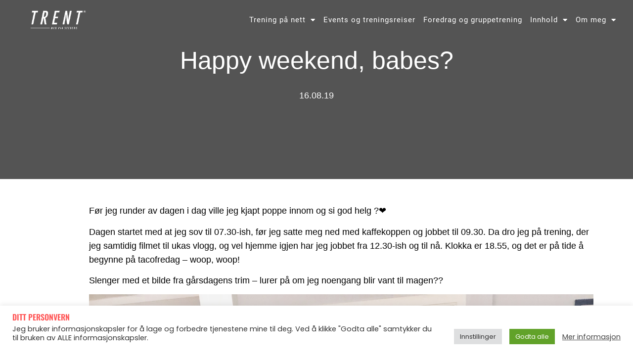

--- FILE ---
content_type: text/html; charset=UTF-8
request_url: https://piaseeberg.no/happy-weekend-babes%F0%9F%8C%AE/
body_size: 24745
content:
<!doctype html>
<html lang="nb-NO">
<head>
	<meta charset="UTF-8">
	<meta name="viewport" content="width=device-width, initial-scale=1">
	<link rel="profile" href="https://gmpg.org/xfn/11">
	<style id="jetpack-boost-critical-css">@media all{.cookielawinfo-column-1{width:25%}.cookielawinfo-column-3{width:15%}.cookielawinfo-column-4{width:50%}table.cookielawinfo-winter{font:85%"Lucida Grande","Lucida Sans Unicode","Trebuchet MS",sans-serif;padding:0;margin:10px 0 20px;border-collapse:collapse;color:#333;background:#f3f5f7}table.cookielawinfo-winter thead th{background:#3a4856;padding:15px 10px;color:#fff;text-align:left;font-weight:400}table.cookielawinfo-winter tbody{border-left:1px solid #eaecee;border-right:1px solid #eaecee}table.cookielawinfo-winter tbody{border-bottom:1px solid #eaecee}table.cookielawinfo-winter tbody td{padding:10px;background:url(https://piaseeberg.no/wp-content/plugins/cookie-law-info/legacy/images/td_back.gif) repeat-x;text-align:left}table.cookielawinfo-winter tbody tr{background:#f3f5f7}@media (max-width:800px){table.cookielawinfo-row-cat-table td,table.cookielawinfo-row-cat-table th{width:23%;font-size:12px;word-wrap:break-word}table.cookielawinfo-row-cat-table .cookielawinfo-column-4{width:45%}}.cookielawinfo-row-cat-table{width:99%;margin-left:5px}}@media all{.wp-block-embed{overflow-wrap:break-word}.wp-block-embed iframe{max-width:100%}.wp-block-embed__wrapper{position:relative}.wp-embed-responsive .wp-has-aspect-ratio .wp-block-embed__wrapper:before{content:"";display:block;padding-top:50%}.wp-embed-responsive .wp-has-aspect-ratio iframe{bottom:0;height:100%;left:0;position:absolute;right:0;top:0;width:100%}.wp-embed-responsive .wp-embed-aspect-16-9 .wp-block-embed__wrapper:before{padding-top:56.25%}figure.wp-block-gallery.has-nested-images{align-items:normal}.wp-block-gallery.has-nested-images figure.wp-block-image:not(#individual-image){margin:0;width:calc(50% - var(--wp--style--unstable-gallery-gap,16px)/ 2)}.wp-block-gallery.has-nested-images figure.wp-block-image{box-sizing:border-box;display:flex;flex-direction:column;flex-grow:1;justify-content:center;max-width:100%;position:relative}.wp-block-gallery.has-nested-images figure.wp-block-image img{display:block;height:auto;max-width:100%!important;width:auto}.wp-block-gallery.has-nested-images.is-cropped figure.wp-block-image:not(#individual-image){align-self:inherit}.wp-block-gallery.has-nested-images.is-cropped figure.wp-block-image:not(#individual-image) img{flex:1 0 0%;height:100%;object-fit:cover;width:100%}@media (min-width:600px){.wp-block-gallery.has-nested-images.columns-default figure.wp-block-image:not(#individual-image){width:calc(33.33% - var(--wp--style--unstable-gallery-gap,16px)*.66667)}}.wp-block-image img{box-sizing:border-box;height:auto;max-width:100%;vertical-align:bottom}.wp-block-image.aligncenter{text-align:center}.wp-block-image.aligncenter{display:table}ul{box-sizing:border-box}.aligncenter{clear:both}.screen-reader-text{border:0;clip-path:inset(50%);height:1px;margin:-1px;overflow:hidden;padding:0;position:absolute;width:1px;word-wrap:normal!important}html :where(img[class*=wp-image-]){height:auto;max-width:100%}:where(figure){margin:0 0 1em}#cookie-law-info-bar{font-size:15px;margin:0 auto;padding:12px 10px;position:absolute;text-align:center;box-sizing:border-box;width:100%;z-index:9999;display:none;left:0;font-weight:300;box-shadow:0-1px 10px 0 rgb(172 171 171/.3)}#cookie-law-info-bar span{vertical-align:middle}.cli-plugin-button{display:inline-block;padding:9px 12px;color:#fff;text-decoration:none;position:relative;margin-left:5px;text-decoration:none}.cli-plugin-main-link{margin-left:0;font-weight:550;text-decoration:underline}.cli-plugin-button,.medium.cli-plugin-button{font-size:13px;font-weight:400;line-height:1}.cli-plugin-button{margin-top:5px}.cli-bar-popup{-moz-background-clip:padding;-webkit-background-clip:padding;background-clip:padding-box;-webkit-border-radius:30px;-moz-border-radius:30px;border-radius:30px;padding:20px}.cli-container-fluid{padding-right:15px;padding-left:15px;margin-right:auto;margin-left:auto}.cli-row{display:-ms-flexbox;display:flex;-ms-flex-wrap:wrap;flex-wrap:wrap;margin-right:-15px;margin-left:-15px}.cli-align-items-stretch{-ms-flex-align:stretch!important;align-items:stretch!important}.cli-px-0{padding-left:0;padding-right:0}.cli-btn{font-size:14px;display:inline-block;font-weight:400;text-align:center;white-space:nowrap;vertical-align:middle;border:1px solid #fff0;padding:.5rem 1.25rem;line-height:1;border-radius:.25rem}.cli-modal-backdrop{position:fixed;top:0;right:0;bottom:0;left:0;z-index:1040;background-color:#000;display:none}.cli-modal-backdrop.cli-fade{opacity:0}.cli-modal a{text-decoration:none}.cli-modal .cli-modal-dialog{position:relative;width:auto;margin:.5rem;font-family:-apple-system,BlinkMacSystemFont,"Segoe UI",Roboto,"Helvetica Neue",Arial,sans-serif,"Apple Color Emoji","Segoe UI Emoji","Segoe UI Symbol";font-size:1rem;font-weight:400;line-height:1.5;color:#212529;text-align:left;display:-ms-flexbox;display:flex;-ms-flex-align:center;align-items:center;min-height:calc(100% - (.5rem*2))}@media (min-width:576px){.cli-modal .cli-modal-dialog{max-width:500px;margin:1.75rem auto;min-height:calc(100% - (1.75rem*2))}}@media (min-width:992px){.cli-modal .cli-modal-dialog{max-width:900px}}.cli-modal-content{position:relative;display:-ms-flexbox;display:flex;-ms-flex-direction:column;flex-direction:column;width:100%;background-color:#fff;background-clip:padding-box;border-radius:.3rem;outline:0}.cli-modal .cli-modal-close{position:absolute;right:10px;top:10px;z-index:1;padding:0;background-color:transparent!important;border:0;-webkit-appearance:none;font-size:1.5rem;font-weight:700;line-height:1;color:#000;text-shadow:0 1px 0#fff}.cli-switch{display:inline-block;position:relative;min-height:1px;padding-left:70px;font-size:14px}.cli-switch input[type=checkbox]{display:none}.cli-switch .cli-slider{background-color:#e3e1e8;height:24px;width:50px;bottom:0;left:0;position:absolute;right:0;top:0}.cli-switch .cli-slider:before{background-color:#fff;bottom:2px;content:"";height:20px;left:2px;position:absolute;width:20px}.cli-switch input:checked+.cli-slider{background-color:#00acad}.cli-switch input:checked+.cli-slider:before{transform:translateX(26px)}.cli-switch .cli-slider{border-radius:34px}.cli-switch .cli-slider:before{border-radius:50%}.cli-tab-content{background:#fff}.cli-tab-content{width:100%;padding:30px}@media (max-width:767px){.cli-tab-content{padding:30px 10px}}.cli-container-fluid{padding-right:15px;padding-left:15px;margin-right:auto;margin-left:auto}.cli-row{display:-ms-flexbox;display:flex;-ms-flex-wrap:wrap;flex-wrap:wrap;margin-right:-15px;margin-left:-15px}.cli-align-items-stretch{-ms-flex-align:stretch!important;align-items:stretch!important}.cli-px-0{padding-left:0;padding-right:0}.cli-btn{font-size:14px;display:inline-block;font-weight:400;text-align:center;white-space:nowrap;vertical-align:middle;border:1px solid #fff0;padding:.5rem 1.25rem;line-height:1;border-radius:.25rem}.cli-modal-backdrop{position:fixed;top:0;right:0;bottom:0;left:0;z-index:1040;background-color:#000;-webkit-transform:scale(0);transform:scale(0)}.cli-modal-backdrop.cli-fade{opacity:0}.cli-modal{position:fixed;top:0;right:0;bottom:0;left:0;z-index:99999;transform:scale(0);overflow:hidden;outline:0;display:none}.cli-modal a{text-decoration:none}.cli-modal .cli-modal-dialog{position:relative;width:auto;margin:.5rem;font-family:inherit;font-size:1rem;font-weight:400;line-height:1.5;color:#212529;text-align:left;display:-ms-flexbox;display:flex;-ms-flex-align:center;align-items:center;min-height:calc(100% - (.5rem*2))}@media (min-width:576px){.cli-modal .cli-modal-dialog{max-width:500px;margin:1.75rem auto;min-height:calc(100% - (1.75rem*2))}}.cli-modal-content{position:relative;display:-ms-flexbox;display:flex;-ms-flex-direction:column;flex-direction:column;width:100%;background-color:#fff;background-clip:padding-box;border-radius:.2rem;box-sizing:border-box;outline:0}.cli-switch{display:inline-block;position:relative;min-height:1px;padding-left:38px;font-size:14px}.cli-switch input[type=checkbox]{display:none}.cli-switch .cli-slider{background-color:#e3e1e8;height:20px;width:38px;bottom:0;left:0;position:absolute;right:0;top:0}.cli-switch .cli-slider:before{background-color:#fff;bottom:2px;content:"";height:15px;left:3px;position:absolute;width:15px}.cli-switch input:checked+.cli-slider{background-color:#61a229}.cli-switch input:checked+.cli-slider:before{transform:translateX(18px)}.cli-switch .cli-slider{border-radius:34px;font-size:0}.cli-switch .cli-slider:before{border-radius:50%}.cli-tab-content{background:#fff}.cli-tab-content{width:100%;padding:5px 30px 5px 5px;box-sizing:border-box}@media (max-width:767px){.cli-tab-content{padding:30px 10px}}.cli-tab-footer .cli-btn{background-color:#00acad;padding:10px 15px;text-decoration:none}.cli-tab-footer .wt-cli-privacy-accept-btn{background-color:#61a229;color:#fff;border-radius:0}.cli-tab-footer{width:100%;text-align:right;padding:20px 0}.cli-col-12{width:100%}.cli-tab-header{display:flex;justify-content:space-between}.cli-tab-header a:before{width:10px;height:2px;left:0;top:calc(50% - 1px)}.cli-tab-header a:after{width:2px;height:10px;left:4px;top:calc(50% - 5px);-webkit-transform:none;transform:none}.cli-tab-header a:before{width:7px;height:7px;border-right:1px solid #4a6e78;border-bottom:1px solid #4a6e78;content:" ";transform:rotate(-45deg);margin-right:10px}.cli-tab-header a.cli-nav-link{position:relative;display:flex;align-items:center;font-size:14px;color:#000;text-transform:capitalize}.cli-tab-header{border-radius:5px;padding:12px 15px;background-color:#f2f2f2}.cli-modal .cli-modal-close{position:absolute;right:0;top:0;z-index:1;-webkit-appearance:none;width:40px;height:40px;padding:0;border-radius:50%;padding:10px;background:#fff0;border:none;min-width:40px}.cli-tab-container h4{font-family:inherit;font-size:16px;margin-bottom:15px;margin:10px 0}#cliSettingsPopup .cli-tab-section-container{padding-top:12px}.cli-privacy-content-text{font-size:14px;line-height:1.4;margin-top:0;padding:0;color:#000}.cli-tab-content{display:none}.cli-tab-section .cli-tab-content{padding:10px 20px 5px 20px}.cli-tab-section{margin-top:5px}@media (min-width:992px){.cli-modal .cli-modal-dialog{max-width:645px}}.cli-switch .cli-slider:after{content:attr(data-cli-disable);position:absolute;right:50px;color:#000;font-size:12px;text-align:right;min-width:80px}.cli-switch input:checked+.cli-slider:after{content:attr(data-cli-enable)}.cli-privacy-overview:not(.cli-collapsed) .cli-privacy-content{max-height:60px;overflow:hidden}a.cli-privacy-readmore{font-size:12px;margin-top:12px;display:inline-block;padding-bottom:0;color:#000;text-decoration:underline}.cli-modal-footer{position:relative}a.cli-privacy-readmore:before{content:attr(data-readmore-text)}.cli-modal-close svg{fill:#000}span.cli-necessary-caption{color:#000;font-size:12px}.cli-tab-container .cli-row{max-height:500px;overflow-y:auto}.cli-tab-section .cookielawinfo-row-cat-table td,.cli-tab-section .cookielawinfo-row-cat-table th{font-size:12px}.wt-cli-sr-only{display:none;font-size:16px}.cli-bar-container{float:none;margin:0 auto;display:-webkit-box;display:-moz-box;display:-ms-flexbox;display:-webkit-flex;display:flex;justify-content:space-between;-webkit-box-align:center;-moz-box-align:center;-ms-flex-align:center;-webkit-align-items:center;align-items:center}.cli-bar-btn_container{margin-left:20px;display:-webkit-box;display:-moz-box;display:-ms-flexbox;display:-webkit-flex;display:flex;-webkit-box-align:center;-moz-box-align:center;-ms-flex-align:center;-webkit-align-items:center;align-items:center;flex-wrap:nowrap}.cli-bar-btn_container a{white-space:nowrap}.cli-style-v2 .cli-plugin-main-link{font-weight:inherit}.cli-style-v2{font-size:11pt;line-height:18px;font-weight:400}.cli-style-v2 .cli-bar-message{width:70%;text-align:left}.cli-style-v2 .cli-bar-btn_container .cli-plugin-main-link,.cli-style-v2 .cli-bar-btn_container .cli_action_button,.cli-style-v2 .cli-bar-btn_container .cli_settings_button{margin-left:5px}.cli-style-v2 .cli-plugin-main-link:not(.cli-plugin-button){text-decoration:underline}.cli-style-v2 .cli-bar-btn_container .cli-plugin-button{margin-top:5px;margin-bottom:5px}.wt-cli-necessary-checkbox{display:none!important}@media (max-width:985px){.cli-style-v2 .cli-bar-message{width:100%}.cli-style-v2.cli-bar-container{justify-content:left;flex-wrap:wrap}.cli-style-v2 .cli-bar-btn_container{margin-left:0;margin-top:10px}}.wt-cli-ckyes-brand-logo{display:flex;align-items:center;font-size:9px;color:#111;font-weight:400}.wt-cli-ckyes-brand-logo img{width:65px;margin-left:2px}.wt-cli-privacy-overview-actions{padding-bottom:0}@media only screen and (max-width:479px) and (min-width:320px){.cli-style-v2 .cli-bar-btn_container{flex-wrap:wrap}}.wt-cli-cookie-description{font-size:14px;line-height:1.4;margin-top:0;padding:0;color:#000}html{line-height:1.15;-webkit-text-size-adjust:100%}*{box-sizing:border-box}body{background-color:#fff;color:#333;font-family:-apple-system,BlinkMacSystemFont,Segoe UI,Roboto,Helvetica Neue,Arial,Noto Sans,sans-serif,Apple Color Emoji,Segoe UI Emoji,Segoe UI Symbol,Noto Color Emoji;font-size:1rem;font-weight:400;line-height:1.5;margin:0;-webkit-font-smoothing:antialiased;-moz-osx-font-smoothing:grayscale}h4,h5{color:inherit;font-family:inherit;font-weight:500;line-height:1.2;margin-block-end:1rem;margin-block-start:.5rem}h4{font-size:1.5rem}h5{font-size:1.25rem}p{margin-block-end:.9rem;margin-block-start:0}a{background-color:#fff0;color:#c36;text-decoration:none}a:not([href]):not([tabindex]){color:inherit;text-decoration:none}strong{font-weight:bolder}img{border-style:none;height:auto;max-width:100%}label{display:inline-block;line-height:1;vertical-align:middle}button,input{font-family:inherit;font-size:1rem;line-height:1.5;margin:0}button,input{overflow:visible}button{text-transform:none}[type=button],button{-webkit-appearance:button;width:auto}[type=button],button{background-color:#fff0;border:1px solid #c36;border-radius:3px;color:#c36;display:inline-block;font-size:1rem;font-weight:400;padding:.5rem 1rem;text-align:center;white-space:nowrap}[type=checkbox]{box-sizing:border-box;padding:0}table{background-color:#fff0;border-collapse:collapse;border-spacing:0;font-size:.9em;margin-block-end:15px;width:100%}table td,table th{border:1px solid hsl(0 0% 50%/.502);line-height:1.5;padding:15px;vertical-align:top}table th{font-weight:700}table thead th{font-size:1em}table thead:first-child tr:first-child th{border-block-start:1px solid hsl(0 0% 50%/.502)}table tbody>tr:nth-child(odd)>td{background-color:hsl(0 0% 50%/.071)}li,ul{background:#fff0;border:0;font-size:100%;margin-block-end:0;margin-block-start:0;outline:0;vertical-align:baseline}.aligncenter{clear:both;display:block;margin-inline:auto}.screen-reader-text{clip:rect(1px,1px,1px,1px);height:1px;overflow:hidden;position:absolute!important;width:1px;word-wrap:normal!important}.elementor-screen-only,.screen-reader-text{height:1px;margin:-1px;overflow:hidden;padding:0;position:absolute;top:-10000em;width:1px;clip:rect(0,0,0,0);border:0}.elementor *,.elementor :after,.elementor :before{box-sizing:border-box}.elementor a{box-shadow:none;text-decoration:none}.elementor img{border:none;border-radius:0;box-shadow:none;height:auto;max-width:100%}.elementor iframe{border:none;line-height:1;margin:0;max-width:100%;width:100%}.elementor .elementor-background-overlay{inset:0;position:absolute}.elementor-element{--flex-direction:initial;--flex-wrap:initial;--justify-content:initial;--align-items:initial;--align-content:initial;--flex-basis:initial;--flex-grow:initial;--flex-shrink:initial;--order:initial;--align-self:initial;align-self:var(--align-self);flex-basis:var(--flex-basis);flex-grow:var(--flex-grow);flex-shrink:var(--flex-shrink);order:var(--order)}.elementor-element:where(.e-con-full,.elementor-widget){align-content:var(--align-content);align-items:var(--align-items);flex-direction:var(--flex-direction);flex-wrap:var(--flex-wrap);gap:var(--row-gap) var(--column-gap);justify-content:var(--justify-content)}.elementor-align-center{text-align:center}@media (max-width:767px){.elementor-mobile-align-left{text-align:left}}.elementor-section{position:relative}.elementor-section .elementor-container{display:flex;margin-left:auto;margin-right:auto;position:relative}@media (max-width:1024px){.elementor-section .elementor-container{flex-wrap:wrap}}.elementor-section.elementor-section-boxed>.elementor-container{max-width:1140px}.elementor-section.elementor-section-stretched{position:relative;width:100%}.elementor-section.elementor-section-items-middle>.elementor-container{align-items:center}.elementor-widget-wrap{align-content:flex-start;flex-wrap:wrap;position:relative;width:100%}.elementor:not(.elementor-bc-flex-widget) .elementor-widget-wrap{display:flex}.elementor-widget-wrap>.elementor-element{width:100%}.elementor-widget{position:relative}.elementor-widget:not(:last-child){margin-bottom:var(--kit-widget-spacing,20px)}.elementor-column{display:flex;min-height:1px;position:relative}.elementor-column-gap-default>.elementor-column>.elementor-element-populated{padding:10px}@media (min-width:768px){.elementor-column.elementor-col-50{width:50%}.elementor-column.elementor-col-100{width:100%}}@media (max-width:767px){.elementor-column{width:100%}}@media (prefers-reduced-motion:no-preference){html{scroll-behavior:smooth}}.e-con{--border-radius:0;--border-top-width:0px;--border-right-width:0px;--border-bottom-width:0px;--border-left-width:0px;--border-style:initial;--border-color:initial;--content-width:min(100%,var(--container-max-width,1140px));--width:100%;--min-height:initial;--height:auto;--text-align:initial;--margin-top:0px;--margin-right:0px;--margin-bottom:0px;--margin-left:0px;--padding-top:var(--container-default-padding-top,10px);--padding-right:var(--container-default-padding-right,10px);--padding-bottom:var(--container-default-padding-bottom,10px);--padding-left:var(--container-default-padding-left,10px);--position:relative;--z-index:revert;--overflow:visible;--row-gap:var(--widgets-spacing-row,20px);--column-gap:var(--widgets-spacing-column,20px);--overlay-mix-blend-mode:initial;--overlay-opacity:1;border-radius:var(--border-radius);height:var(--height);min-height:var(--min-height);min-width:0;overflow:var(--overflow);position:var(--position);width:var(--width);z-index:var(--z-index);--flex-wrap-mobile:wrap;margin-block-end:var(--margin-block-end);margin-block-start:var(--margin-block-start);margin-inline-end:var(--margin-inline-end);margin-inline-start:var(--margin-inline-start);padding-inline-end:var(--padding-inline-end);padding-inline-start:var(--padding-inline-start)}.e-con{--margin-block-start:var(--margin-top);--margin-block-end:var(--margin-bottom);--margin-inline-start:var(--margin-left);--margin-inline-end:var(--margin-right);--padding-inline-start:var(--padding-left);--padding-inline-end:var(--padding-right);--padding-block-start:var(--padding-top);--padding-block-end:var(--padding-bottom);--border-block-start-width:var(--border-top-width);--border-block-end-width:var(--border-bottom-width);--border-inline-start-width:var(--border-left-width);--border-inline-end-width:var(--border-right-width)}.e-con.e-flex{--flex-direction:column;--flex-basis:auto;--flex-grow:0;--flex-shrink:1;flex:var(--flex-grow) var(--flex-shrink) var(--flex-basis)}.e-con>.e-con-inner{padding-block-end:var(--padding-block-end);padding-block-start:var(--padding-block-start);text-align:var(--text-align)}.e-con.e-flex>.e-con-inner{flex-direction:var(--flex-direction)}.e-con,.e-con>.e-con-inner{display:var(--display)}.e-con-boxed.e-flex{align-content:normal;align-items:normal;flex-direction:column;flex-wrap:nowrap;justify-content:normal}.e-con-boxed{gap:initial;text-align:initial}.e-con.e-flex>.e-con-inner{align-content:var(--align-content);align-items:var(--align-items);align-self:auto;flex-basis:auto;flex-grow:1;flex-shrink:1;flex-wrap:var(--flex-wrap);justify-content:var(--justify-content)}.e-con>.e-con-inner{gap:var(--row-gap) var(--column-gap);height:100%;margin:0 auto;max-width:var(--content-width);padding-inline-end:0;padding-inline-start:0;width:100%}:is(.elementor-section-wrap,[data-elementor-id])>.e-con{--margin-left:auto;--margin-right:auto;max-width:min(100%,var(--width))}.e-con .elementor-widget.elementor-widget{margin-block-end:0}.e-con:before{border-block-end-width:var(--border-block-end-width);border-block-start-width:var(--border-block-start-width);border-color:var(--border-color);border-inline-end-width:var(--border-inline-end-width);border-inline-start-width:var(--border-inline-start-width);border-radius:var(--border-radius);border-style:var(--border-style);content:var(--background-overlay);display:block;height:max(100% + var(--border-top-width) + var(--border-bottom-width),100%);left:calc(0px - var(--border-left-width));mix-blend-mode:var(--overlay-mix-blend-mode);opacity:var(--overlay-opacity);position:absolute;top:calc(0px - var(--border-top-width));width:max(100% + var(--border-left-width) + var(--border-right-width),100%)}.e-con .elementor-widget{min-width:0}.e-con>.e-con-inner>.elementor-widget>.elementor-widget-container{height:100%}.e-con.e-con>.e-con-inner>.elementor-widget{max-width:100%}@media (max-width:767px){.e-con.e-flex{--width:100%;--flex-wrap:var(--flex-wrap-mobile)}}.elementor-widget-image{text-align:center}.elementor-widget-image a{display:inline-block}.elementor-widget-image img{display:inline-block;vertical-align:middle}.elementor-item:after,.elementor-item:before{display:block;position:absolute}.elementor-item:not(:hover):not(:focus):not(.elementor-item-active):not(.highlighted):after,.elementor-item:not(:hover):not(:focus):not(.elementor-item-active):not(.highlighted):before{opacity:0}.e--pointer-underline .elementor-item:after,.e--pointer-underline .elementor-item:before{background-color:#3f444b;height:3px;left:0;width:100%;z-index:2}.e--pointer-underline .elementor-item:after{bottom:0;content:""}.elementor-nav-menu--main .elementor-nav-menu a{padding:13px 20px}.elementor-nav-menu--main .elementor-nav-menu ul{border-style:solid;border-width:0;padding:0;position:absolute;width:12em}.elementor-nav-menu--layout-horizontal{display:flex}.elementor-nav-menu--layout-horizontal .elementor-nav-menu{display:flex;flex-wrap:wrap}.elementor-nav-menu--layout-horizontal .elementor-nav-menu a{flex-grow:1;white-space:nowrap}.elementor-nav-menu--layout-horizontal .elementor-nav-menu>li{display:flex}.elementor-nav-menu--layout-horizontal .elementor-nav-menu>li ul{top:100%!important}.elementor-nav-menu--layout-horizontal .elementor-nav-menu>li:not(:first-child)>a{margin-inline-start:var(--e-nav-menu-horizontal-menu-item-margin)}.elementor-nav-menu--layout-horizontal .elementor-nav-menu>li:not(:first-child)>ul{inset-inline-start:var(--e-nav-menu-horizontal-menu-item-margin)!important}.elementor-nav-menu--layout-horizontal .elementor-nav-menu>li:not(:last-child)>a{margin-inline-end:var(--e-nav-menu-horizontal-menu-item-margin)}.elementor-nav-menu--layout-horizontal .elementor-nav-menu>li:not(:last-child):after{align-self:center;border-color:var(--e-nav-menu-divider-color,#000);border-left-style:var(--e-nav-menu-divider-style,solid);border-left-width:var(--e-nav-menu-divider-width,2px);content:var(--e-nav-menu-divider-content,none);height:var(--e-nav-menu-divider-height,35%)}.elementor-nav-menu__align-end .elementor-nav-menu{justify-content:flex-end;margin-inline-start:auto}.elementor-nav-menu__align-center .elementor-nav-menu{justify-content:center;margin-inline-end:auto;margin-inline-start:auto}.elementor-nav-menu__align-center .elementor-nav-menu--layout-vertical>ul>li>a{justify-content:center}.elementor-widget-nav-menu .elementor-widget-container{display:flex;flex-direction:column}.elementor-nav-menu{position:relative;z-index:2}.elementor-nav-menu:after{clear:both;content:" ";display:block;font:0/0 serif;height:0;overflow:hidden;visibility:hidden}.elementor-nav-menu,.elementor-nav-menu li,.elementor-nav-menu ul{display:block;line-height:normal;list-style:none;margin:0;padding:0}.elementor-nav-menu ul{display:none}.elementor-nav-menu a,.elementor-nav-menu li{position:relative}.elementor-nav-menu li{border-width:0}.elementor-nav-menu a{align-items:center;display:flex}.elementor-nav-menu a{line-height:20px;padding:10px 20px}.elementor-menu-toggle{align-items:center;background-color:rgba(0,0,0,.05);border:0 solid;border-radius:3px;color:#33373d;display:flex;font-size:var(--nav-menu-icon-size,22px);justify-content:center;padding:.25em}.elementor-menu-toggle:not(.elementor-active) .elementor-menu-toggle__icon--close{display:none}.elementor-nav-menu--dropdown{background-color:#fff;font-size:13px}.elementor-nav-menu--dropdown-none .elementor-nav-menu--dropdown{display:none}.elementor-nav-menu--dropdown.elementor-nav-menu__container{margin-top:10px;overflow-x:hidden;overflow-y:auto;transform-origin:top}.elementor-nav-menu--dropdown.elementor-nav-menu__container .elementor-sub-item{font-size:.85em}.elementor-nav-menu--dropdown a{color:#33373d}ul.elementor-nav-menu--dropdown a{border-inline-start:8px solid transparent;text-shadow:none}.elementor-nav-menu--toggle .elementor-menu-toggle:not(.elementor-active)+.elementor-nav-menu__container{max-height:0;overflow:hidden;transform:scaleY(0)}.elementor-nav-menu--stretch .elementor-nav-menu__container.elementor-nav-menu--dropdown{position:absolute;z-index:9997}@media (max-width:1024px){.elementor-nav-menu--dropdown-tablet .elementor-nav-menu--main{display:none}}@media (min-width:1025px){.elementor-nav-menu--dropdown-tablet .elementor-menu-toggle,.elementor-nav-menu--dropdown-tablet .elementor-nav-menu--dropdown{display:none}.elementor-nav-menu--dropdown-tablet nav.elementor-nav-menu--dropdown.elementor-nav-menu__container{overflow-y:hidden}}.elementor-widget .elementor-icon-list-items.elementor-inline-items{display:flex;flex-wrap:wrap;margin-inline:-8px}.elementor-widget .elementor-icon-list-items.elementor-inline-items .elementor-inline-item{word-break:break-word}.elementor-widget .elementor-icon-list-items.elementor-inline-items .elementor-icon-list-item{margin-inline:8px}.elementor-widget .elementor-icon-list-items.elementor-inline-items .elementor-icon-list-item:after{border-width:0;border-inline-start-width:1px;border-style:solid;height:100%;inset-inline-end:-8px;inset-inline-start:auto;position:relative;width:auto}.elementor-widget .elementor-icon-list-items{list-style-type:none;margin:0;padding:0}.elementor-widget .elementor-icon-list-item{margin:0;padding:0;position:relative}.elementor-widget .elementor-icon-list-item:after{inset-block-end:0;position:absolute;width:100%}.elementor-widget .elementor-icon-list-item{align-items:var(--icon-vertical-align,center);display:flex;font-size:inherit}.elementor-widget.elementor-align-center .elementor-icon-list-item{justify-content:center}.elementor-widget.elementor-align-center .elementor-icon-list-item:after{margin:auto}.elementor-widget.elementor-align-center .elementor-inline-items{justify-content:center}.elementor-widget:not(.elementor-align-right) .elementor-icon-list-item:after{inset-inline-start:0}.elementor-widget:not(.elementor-align-left) .elementor-icon-list-item:after{inset-inline-end:0}@media (min-width:-1){.elementor-widget:not(.elementor-widescreen-align-right) .elementor-icon-list-item:after{inset-inline-start:0}.elementor-widget:not(.elementor-widescreen-align-left) .elementor-icon-list-item:after{inset-inline-end:0}}@media (max-width:-1){.elementor-widget:not(.elementor-laptop-align-right) .elementor-icon-list-item:after{inset-inline-start:0}.elementor-widget:not(.elementor-laptop-align-left) .elementor-icon-list-item:after{inset-inline-end:0}.elementor-widget:not(.elementor-tablet_extra-align-right) .elementor-icon-list-item:after{inset-inline-start:0}.elementor-widget:not(.elementor-tablet_extra-align-left) .elementor-icon-list-item:after{inset-inline-end:0}}@media (max-width:1024px){.elementor-widget:not(.elementor-tablet-align-right) .elementor-icon-list-item:after{inset-inline-start:0}.elementor-widget:not(.elementor-tablet-align-left) .elementor-icon-list-item:after{inset-inline-end:0}}@media (max-width:-1){.elementor-widget:not(.elementor-mobile_extra-align-right) .elementor-icon-list-item:after{inset-inline-start:0}.elementor-widget:not(.elementor-mobile_extra-align-left) .elementor-icon-list-item:after{inset-inline-end:0}}@media (max-width:767px){.elementor-widget.elementor-mobile-align-left .elementor-icon-list-item{justify-content:flex-start;text-align:left}.elementor-widget.elementor-mobile-align-left .elementor-inline-items{justify-content:flex-start}.elementor-widget:not(.elementor-mobile-align-right) .elementor-icon-list-item:after{inset-inline-start:0}}.elementor .elementor-element ul.elementor-icon-list-items{padding:0}.elementor-widget-post-info.elementor-align-center .elementor-icon-list-item:after{margin:initial}.elementor-icon-list-items .elementor-icon-list-item .elementor-icon-list-text{display:inline-block}[data-elementor-type=popup]:not(.elementor-edit-area){display:none}@font-face{font-family:eicons;font-weight:400;font-style:normal}[class*=" eicon-"]{display:inline-block;font-family:eicons;font-size:inherit;font-weight:400;font-style:normal;font-variant:normal;line-height:1;text-rendering:auto;-webkit-font-smoothing:antialiased;-moz-osx-font-smoothing:grayscale}.eicon-menu-bar:before{content:""}.eicon-close:before{content:""}.elementor-kit-13{--e-global-color-primary:#FFFFFF;--e-global-color-secondary:#FF5757;--e-global-color-text:#545454;--e-global-color-accent:#EEEDED;--e-global-color-f2ee066:#545454;--e-global-color-6a17a87:#545454;--e-global-color-566f5b9:#000000;background-color:var(--e-global-color-f2ee066);font-family:Poppins,Sans-serif;font-size:16px;font-weight:400}.elementor-kit-13 button{background-color:var(--e-global-color-secondary);font-family:Poppins,Sans-serif;font-size:18px;font-weight:500;line-height:1.6em;letter-spacing:1.6px;color:var(--e-global-color-primary);border-radius:34px 34px 34px 34px;padding:15px 50px 15px 50px}.elementor-kit-13 a{font-family:Poppins,Sans-serif}.elementor-kit-13 h4{color:var(--e-global-color-566f5b9);font-family:Oswald,Sans-serif;font-size:24px}.elementor-kit-13 h5{color:var(--e-global-color-secondary);font-family:Oswald,Sans-serif;font-size:18px;font-weight:600;text-transform:uppercase}.elementor-kit-13 input:not([type=button]):not([type=submit]){font-size:16px}.elementor-section.elementor-section-boxed>.elementor-container{max-width:1140px}.e-con{--container-max-width:1140px}.elementor-widget:not(:last-child){margin-block-end:20px}.elementor-element{--widgets-spacing-row:20px;--widgets-spacing-column:20px}@media (max-width:1024px){.elementor-kit-13 h5{font-size:16px}.elementor-section.elementor-section-boxed>.elementor-container{max-width:1024px}.e-con{--container-max-width:1024px}}@media (max-width:767px){.elementor-kit-13 h5{font-size:16px}.elementor-section.elementor-section-boxed>.elementor-container{max-width:767px}.e-con{--container-max-width:767px}}@font-face{font-family:Poppins;font-style:normal;font-weight:400;font-display:auto}@font-face{font-family:Poppins;font-style:normal;font-weight:700;font-display:auto}@font-face{font-family:Poppins;font-style:italic;font-weight:400;font-display:auto}@font-face{font-family:Roboto;font-style:normal;font-weight:400;font-display:auto}@font-face{font-family:Roboto;font-style:normal;font-weight:700;font-display:auto}@font-face{font-family:Roboto;font-style:italic;font-weight:400;font-display:auto}@font-face{font-family:Oswald;font-style:normal;font-weight:400;font-display:auto}@font-face{font-family:Oswald;font-style:normal;font-weight:700;font-display:auto}@font-face{font-family:Oswald;font-style:normal;font-weight:600;font-display:auto}.elementor-749 .elementor-element.elementor-element-34485bc9>.elementor-container>.elementor-column>.elementor-widget-wrap{align-content:center;align-items:center}.elementor-749 .elementor-element.elementor-element-34485bc9:not(.elementor-motion-effects-element-type-background){background-color:#fff0}.elementor-749 .elementor-element.elementor-element-34485bc9>.elementor-container{min-height:70px}.elementor-749 .elementor-element.elementor-element-34485bc9{margin-top:0;margin-bottom:-150px;padding:0 2% 0 2%}.elementor-749 .elementor-element.elementor-element-67c1411b>.elementor-element-populated{text-align:left;margin:0;padding:0}.elementor-749 .elementor-element.elementor-element-9087673>.elementor-widget-container{padding:15px 15px 15px 15px}.elementor-749 .elementor-element.elementor-element-9087673 img{width:80%}.elementor-widget-nav-menu .elementor-nav-menu--main .elementor-item{color:var(--e-global-color-text);fill:var(--e-global-color-text)}.elementor-widget-nav-menu .elementor-nav-menu--main:not(.e--pointer-framed) .elementor-item:after,.elementor-widget-nav-menu .elementor-nav-menu--main:not(.e--pointer-framed) .elementor-item:before{background-color:var(--e-global-color-accent)}.elementor-widget-nav-menu{--e-nav-menu-divider-color:var(--e-global-color-text)}.elementor-749 .elementor-element.elementor-element-2e45a58 .elementor-menu-toggle{margin-left:auto}.elementor-749 .elementor-element.elementor-element-2e45a58 .elementor-nav-menu .elementor-item{font-family:Roboto,Sans-serif;font-size:15px;font-weight:500;text-transform:none;line-height:1.6em;letter-spacing:1px}.elementor-749 .elementor-element.elementor-element-2e45a58 .elementor-nav-menu--main .elementor-item{color:var(--e-global-color-primary);fill:var(--e-global-color-primary);padding-left:8px;padding-right:8px}.elementor-749 .elementor-element.elementor-element-2e45a58 .e--pointer-underline .elementor-item:after{height:1px}.elementor-749 .elementor-element.elementor-element-2e45a58 .elementor-menu-toggle,.elementor-749 .elementor-element.elementor-element-2e45a58 .elementor-nav-menu--dropdown a{color:var(--e-global-color-primary);fill:var(--e-global-color-primary)}.elementor-749 .elementor-element.elementor-element-2e45a58 .elementor-nav-menu--dropdown{background-color:var(--e-global-color-text);border-radius:0 0 0 0}.elementor-749 .elementor-element.elementor-element-2e45a58 .elementor-nav-menu--dropdown .elementor-item,.elementor-749 .elementor-element.elementor-element-2e45a58 .elementor-nav-menu--dropdown .elementor-sub-item{font-family:"Open Sans",Sans-serif;font-size:14px;font-weight:500;text-transform:none;letter-spacing:1px}.elementor-749 .elementor-element.elementor-element-2e45a58 .elementor-nav-menu--dropdown li:first-child a{border-top-left-radius:0;border-top-right-radius:0}.elementor-749 .elementor-element.elementor-element-2e45a58 .elementor-nav-menu--dropdown li:last-child a{border-bottom-right-radius:0;border-bottom-left-radius:0}.elementor-749 .elementor-element.elementor-element-2e45a58 .elementor-nav-menu--main>.elementor-nav-menu>li>.elementor-nav-menu--dropdown,.elementor-749 .elementor-element.elementor-element-2e45a58 .elementor-nav-menu__container.elementor-nav-menu--dropdown{margin-top:15px!important}.elementor-749 .elementor-element.elementor-element-2e45a58 div.elementor-menu-toggle{color:var(--e-global-color-primary)}.elementor-location-header:before{content:"";display:table;clear:both}@media (max-width:1024px){.elementor-749 .elementor-element.elementor-element-34485bc9{padding:0 1% 0 1%}.elementor-749 .elementor-element.elementor-element-9087673{text-align:left}.elementor-749 .elementor-element.elementor-element-9087673 img{width:50%}}@media (max-width:767px){.elementor-749 .elementor-element.elementor-element-34485bc9>.elementor-container{min-height:2px}.elementor-749 .elementor-element.elementor-element-34485bc9{margin-top:0;margin-bottom:-100px;padding:0}.elementor-749 .elementor-element.elementor-element-67c1411b{width:50%}.elementor-749 .elementor-element.elementor-element-67c1411b>.elementor-element-populated{padding:0 0 0 10%}.elementor-749 .elementor-element.elementor-element-9087673>.elementor-widget-container{padding:15px 15px 15px 15px}.elementor-749 .elementor-element.elementor-element-9087673{text-align:left}.elementor-749 .elementor-element.elementor-element-9087673 img{width:60%}.elementor-749 .elementor-element.elementor-element-31882ecd{width:50%}.elementor-749 .elementor-element.elementor-element-31882ecd.elementor-column.elementor-element[data-element_type=column]>.elementor-widget-wrap.elementor-element-populated{align-content:center;align-items:center}.elementor-749 .elementor-element.elementor-element-31882ecd.elementor-column>.elementor-widget-wrap{justify-content:flex-end}.elementor-749 .elementor-element.elementor-element-31882ecd>.elementor-element-populated{padding:0 5% 0 0}}@media (min-width:768px){.elementor-749 .elementor-element.elementor-element-67c1411b{width:15%}.elementor-749 .elementor-element.elementor-element-31882ecd{width:85%}}@media (max-width:1024px) and (min-width:768px){.elementor-749 .elementor-element.elementor-element-67c1411b{width:40%}.elementor-749 .elementor-element.elementor-element-31882ecd{width:60%}}.elementor-widget-text-editor{color:var(--e-global-color-text)}.elementor-location-header:before{content:"";display:table;clear:both}.elementor-2386 .elementor-element.elementor-element-d3d9048>.elementor-container>.elementor-column>.elementor-widget-wrap{align-content:center;align-items:center}.elementor-2386 .elementor-element.elementor-element-d3d9048:not(.elementor-motion-effects-element-type-background){background-color:var(--e-global-color-text)}.elementor-2386 .elementor-element.elementor-element-d3d9048>.elementor-background-overlay{background-color:var(--e-global-color-text);opacity:.5}.elementor-2386 .elementor-element.elementor-element-d3d9048>.elementor-container{min-height:60vh}.elementor-2386 .elementor-element.elementor-element-d3d9048{margin-top:0;margin-bottom:0;padding:0}.elementor-widget-text-editor{color:var(--e-global-color-text)}.elementor-2386 .elementor-element.elementor-element-5389ffce>.elementor-widget-container{padding:0 25% 0 25%}.elementor-2386 .elementor-element.elementor-element-5389ffce{text-align:center;font-family:"Open Sans",Sans-serif;font-size:50px;font-weight:400;color:var(--e-global-color-primary)}.elementor-widget-post-info .elementor-icon-list-text{color:var(--e-global-color-secondary)}.elementor-2386 .elementor-element.elementor-element-77f7b135 .elementor-icon-list-text{color:var(--e-global-color-primary)}.elementor-2386 .elementor-element.elementor-element-77f7b135 .elementor-icon-list-item{font-family:"Open Sans",Sans-serif;font-size:18px;font-weight:500}.elementor-2386 .elementor-element.elementor-element-199bc05d>.elementor-container{max-width:1200px}.elementor-2386 .elementor-element.elementor-element-199bc05d{margin-top:50px;margin-bottom:0;padding:0}.elementor-2386 .elementor-element.elementor-element-2c5f3995>.elementor-element-populated{padding:0 0 0 15%}.elementor-widget-theme-post-content{color:var(--e-global-color-text)}.elementor-2386 .elementor-element.elementor-element-4c0f3e62{text-align:left;color:var(--e-global-color-566f5b9);font-family:Helvetica,Sans-serif;font-size:18px;font-weight:500;line-height:1.6em}body.elementor-page-2386:not(.elementor-motion-effects-element-type-background){background-color:var(--e-global-color-primary)}@media (min-width:768px){.elementor-2386 .elementor-element.elementor-element-742ed6e{width:100%}}@media (max-width:1024px) and (min-width:768px){.elementor-2386 .elementor-element.elementor-element-2c5f3995{width:100%}}@media (max-width:1024px){.elementor-2386 .elementor-element.elementor-element-5389ffce>.elementor-widget-container{padding:0 5% 0 5%}.elementor-2386 .elementor-element.elementor-element-5389ffce{font-size:36px}.elementor-2386 .elementor-element.elementor-element-199bc05d{padding:0 5% 0 5%}.elementor-2386 .elementor-element.elementor-element-2c5f3995>.elementor-element-populated{padding:0 0 0 50px}.elementor-2386 .elementor-element.elementor-element-4c0f3e62{font-size:1.5vw}}@media (max-width:767px){.elementor-2386 .elementor-element.elementor-element-742ed6e>.elementor-element-populated{margin:0;padding:0}.elementor-2386 .elementor-element.elementor-element-5389ffce>.elementor-widget-container{margin:0;padding:0 2% 0 2%}.elementor-2386 .elementor-element.elementor-element-5389ffce{font-size:24px}.elementor-2386 .elementor-element.elementor-element-77f7b135 .elementor-icon-list-item{font-size:18px}.elementor-2386 .elementor-element.elementor-element-199bc05d{padding:0 5% 0 5%}.elementor-2386 .elementor-element.elementor-element-2c5f3995>.elementor-element-populated{padding:0}.elementor-2386 .elementor-element.elementor-element-4c0f3e62{font-size:3.5vw;line-height:2.5em}}.elementor-765 .elementor-element.elementor-element-2f9d763:not(.elementor-motion-effects-element-type-background){background-color:var(--e-global-color-primary);background-image:url(https://piaseeberg.no/wp-content/uploads/2021/04/Pia-Seeberg_29.jpg);background-position:top center;background-repeat:no-repeat;background-size:cover}.elementor-765 .elementor-element.elementor-element-2f9d763>.elementor-background-overlay{background-color:var(--e-global-color-6a17a87);opacity:.62}.elementor-765 .elementor-element.elementor-element-2f9d763>.elementor-container{max-width:1600px;min-height:691px}.elementor-765 .elementor-element.elementor-element-2f9d763{overflow:hidden;padding:0}.elementor-widget-nav-menu .elementor-nav-menu--main .elementor-item{color:var(--e-global-color-text);fill:var(--e-global-color-text)}.elementor-widget-nav-menu .elementor-nav-menu--main:not(.e--pointer-framed) .elementor-item:after,.elementor-widget-nav-menu .elementor-nav-menu--main:not(.e--pointer-framed) .elementor-item:before{background-color:var(--e-global-color-accent)}.elementor-widget-nav-menu{--e-nav-menu-divider-color:var(--e-global-color-text)}.elementor-765 .elementor-element.elementor-element-21bc581>.elementor-widget-container{padding:50px 0 50px 0}.elementor-765 .elementor-element.elementor-element-21bc581 .elementor-nav-menu .elementor-item{font-family:"Open Sans",Sans-serif;font-size:26px;font-weight:600;text-transform:uppercase;letter-spacing:2px}.elementor-765 .elementor-element.elementor-element-21bc581 .elementor-nav-menu--main .elementor-item{color:var(--e-global-color-primary);fill:var(--e-global-color-primary);padding-left:0;padding-right:0;padding-top:21px;padding-bottom:21px}.elementor-765 .elementor-element.elementor-element-21bc581 .elementor-nav-menu--main:not(.e--pointer-framed) .elementor-item:after,.elementor-765 .elementor-element.elementor-element-21bc581 .elementor-nav-menu--main:not(.e--pointer-framed) .elementor-item:before{background-color:#fff0}.elementor-765 .elementor-element.elementor-element-21bc581 .e--pointer-underline .elementor-item:after{height:1px}.elementor-765 .elementor-element.elementor-element-21bc581{--e-nav-menu-horizontal-menu-item-margin:calc(0px/2)}.elementor-765 .elementor-element.elementor-element-21bc581 .elementor-nav-menu--main:not(.elementor-nav-menu--layout-horizontal) .elementor-nav-menu>li:not(:last-child){margin-bottom:0}.elementor-765 .elementor-element.elementor-element-21bc581 .elementor-nav-menu--dropdown a{padding-left:0;padding-right:0;padding-top:0;padding-bottom:0}@media (max-width:1024px){.elementor-765 .elementor-element.elementor-element-2f9d763>.elementor-container{min-height:104px}.elementor-765 .elementor-element.elementor-element-2f9d763{margin-top:0;margin-bottom:0;padding:50px 0 50px 0}.elementor-765 .elementor-element.elementor-element-49f73c4>.elementor-element-populated{margin:0;padding:0}.elementor-765 .elementor-element.elementor-element-21bc581>.elementor-widget-container{margin:0;padding:0}.elementor-765 .elementor-element.elementor-element-21bc581 .elementor-nav-menu .elementor-item{font-size:19px}.elementor-765 .elementor-element.elementor-element-21bc581 .elementor-nav-menu--main .elementor-item{padding-left:0;padding-right:0;padding-top:17px;padding-bottom:17px}}@media (max-width:767px){.elementor-765 .elementor-element.elementor-element-2f9d763>.elementor-container{min-height:513px}.elementor-765 .elementor-element.elementor-element-2f9d763{margin-top:0;margin-bottom:0;padding:75px 0 75px 0}.elementor-765 .elementor-element.elementor-element-49f73c4>.elementor-element-populated{margin:0;padding:0}.elementor-765 .elementor-element.elementor-element-21bc581>.elementor-widget-container{margin:0;padding:0}.elementor-765 .elementor-element.elementor-element-21bc581 .elementor-nav-menu .elementor-item{font-size:13px}.elementor-765 .elementor-element.elementor-element-21bc581 .elementor-nav-menu--main .elementor-item{padding-left:0;padding-right:0;padding-top:15px;padding-bottom:15px}}}@media all{.wp-block-embed{overflow-wrap:break-word}.wp-block-embed iframe{max-width:100%}.wp-block-embed__wrapper{position:relative}.wp-embed-responsive .wp-has-aspect-ratio .wp-block-embed__wrapper:before{content:"";display:block;padding-top:50%}.wp-embed-responsive .wp-has-aspect-ratio iframe{bottom:0;height:100%;left:0;position:absolute;right:0;top:0;width:100%}.wp-embed-responsive .wp-embed-aspect-16-9 .wp-block-embed__wrapper:before{padding-top:56.25%}figure.wp-block-gallery.has-nested-images{align-items:normal}.wp-block-gallery.has-nested-images figure.wp-block-image:not(#individual-image){margin:0;width:calc(50% - var(--wp--style--unstable-gallery-gap,16px)/ 2)}.wp-block-gallery.has-nested-images figure.wp-block-image{box-sizing:border-box;display:flex;flex-direction:column;flex-grow:1;justify-content:center;max-width:100%;position:relative}.wp-block-gallery.has-nested-images figure.wp-block-image img{display:block;height:auto;max-width:100%!important;width:auto}.wp-block-gallery.has-nested-images.is-cropped figure.wp-block-image:not(#individual-image){align-self:inherit}.wp-block-gallery.has-nested-images.is-cropped figure.wp-block-image:not(#individual-image) img{flex:1 0 0%;height:100%;object-fit:cover;width:100%}@media (min-width:600px){.wp-block-gallery.has-nested-images.columns-default figure.wp-block-image:not(#individual-image){width:calc(33.33% - var(--wp--style--unstable-gallery-gap,16px)*.66667)}}.wp-block-image img{box-sizing:border-box;height:auto;max-width:100%;vertical-align:bottom}.wp-block-image.aligncenter{text-align:center}.wp-block-image.aligncenter{display:table}ul{box-sizing:border-box}.aligncenter{clear:both}.screen-reader-text{border:0;clip-path:inset(50%);height:1px;margin:-1px;overflow:hidden;padding:0;position:absolute;width:1px;word-wrap:normal!important}html :where(img[class*=wp-image-]){height:auto;max-width:100%}:where(figure){margin:0 0 1em}#cookie-law-info-bar{font-size:15px;margin:0 auto;padding:12px 10px;position:absolute;text-align:center;box-sizing:border-box;width:100%;z-index:9999;display:none;left:0;font-weight:300;box-shadow:0-1px 10px 0 rgb(172 171 171/.3)}#cookie-law-info-bar span{vertical-align:middle}.cli-plugin-button{display:inline-block;padding:9px 12px;color:#fff;text-decoration:none;position:relative;margin-left:5px;text-decoration:none}.cli-plugin-main-link{margin-left:0;font-weight:550;text-decoration:underline}.cli-plugin-button,.medium.cli-plugin-button{font-size:13px;font-weight:400;line-height:1}.cli-plugin-button{margin-top:5px}.cli-bar-popup{-moz-background-clip:padding;-webkit-background-clip:padding;background-clip:padding-box;-webkit-border-radius:30px;-moz-border-radius:30px;border-radius:30px;padding:20px}.cli-container-fluid{padding-right:15px;padding-left:15px;margin-right:auto;margin-left:auto}.cli-row{display:-ms-flexbox;display:flex;-ms-flex-wrap:wrap;flex-wrap:wrap;margin-right:-15px;margin-left:-15px}.cli-align-items-stretch{-ms-flex-align:stretch!important;align-items:stretch!important}.cli-px-0{padding-left:0;padding-right:0}.cli-btn{font-size:14px;display:inline-block;font-weight:400;text-align:center;white-space:nowrap;vertical-align:middle;border:1px solid #fff0;padding:.5rem 1.25rem;line-height:1;border-radius:.25rem}.cli-modal-backdrop{position:fixed;top:0;right:0;bottom:0;left:0;z-index:1040;background-color:#000;display:none}.cli-modal-backdrop.cli-fade{opacity:0}.cli-modal a{text-decoration:none}.cli-modal .cli-modal-dialog{position:relative;width:auto;margin:.5rem;font-family:-apple-system,BlinkMacSystemFont,"Segoe UI",Roboto,"Helvetica Neue",Arial,sans-serif,"Apple Color Emoji","Segoe UI Emoji","Segoe UI Symbol";font-size:1rem;font-weight:400;line-height:1.5;color:#212529;text-align:left;display:-ms-flexbox;display:flex;-ms-flex-align:center;align-items:center;min-height:calc(100% - (.5rem*2))}@media (min-width:576px){.cli-modal .cli-modal-dialog{max-width:500px;margin:1.75rem auto;min-height:calc(100% - (1.75rem*2))}}@media (min-width:992px){.cli-modal .cli-modal-dialog{max-width:900px}}.cli-modal-content{position:relative;display:-ms-flexbox;display:flex;-ms-flex-direction:column;flex-direction:column;width:100%;background-color:#fff;background-clip:padding-box;border-radius:.3rem;outline:0}.cli-modal .cli-modal-close{position:absolute;right:10px;top:10px;z-index:1;padding:0;background-color:transparent!important;border:0;-webkit-appearance:none;font-size:1.5rem;font-weight:700;line-height:1;color:#000;text-shadow:0 1px 0#fff}.cli-switch{display:inline-block;position:relative;min-height:1px;padding-left:70px;font-size:14px}.cli-switch input[type=checkbox]{display:none}.cli-switch .cli-slider{background-color:#e3e1e8;height:24px;width:50px;bottom:0;left:0;position:absolute;right:0;top:0}.cli-switch .cli-slider:before{background-color:#fff;bottom:2px;content:"";height:20px;left:2px;position:absolute;width:20px}.cli-switch input:checked+.cli-slider{background-color:#00acad}.cli-switch input:checked+.cli-slider:before{transform:translateX(26px)}.cli-switch .cli-slider{border-radius:34px}.cli-switch .cli-slider:before{border-radius:50%}.cli-tab-content{background:#fff}.cli-tab-content{width:100%;padding:30px}@media (max-width:767px){.cli-tab-content{padding:30px 10px}}.cli-container-fluid{padding-right:15px;padding-left:15px;margin-right:auto;margin-left:auto}.cli-row{display:-ms-flexbox;display:flex;-ms-flex-wrap:wrap;flex-wrap:wrap;margin-right:-15px;margin-left:-15px}.cli-align-items-stretch{-ms-flex-align:stretch!important;align-items:stretch!important}.cli-px-0{padding-left:0;padding-right:0}.cli-btn{font-size:14px;display:inline-block;font-weight:400;text-align:center;white-space:nowrap;vertical-align:middle;border:1px solid #fff0;padding:.5rem 1.25rem;line-height:1;border-radius:.25rem}.cli-modal-backdrop{position:fixed;top:0;right:0;bottom:0;left:0;z-index:1040;background-color:#000;-webkit-transform:scale(0);transform:scale(0)}.cli-modal-backdrop.cli-fade{opacity:0}.cli-modal{position:fixed;top:0;right:0;bottom:0;left:0;z-index:99999;transform:scale(0);overflow:hidden;outline:0;display:none}.cli-modal a{text-decoration:none}.cli-modal .cli-modal-dialog{position:relative;width:auto;margin:.5rem;font-family:inherit;font-size:1rem;font-weight:400;line-height:1.5;color:#212529;text-align:left;display:-ms-flexbox;display:flex;-ms-flex-align:center;align-items:center;min-height:calc(100% - (.5rem*2))}@media (min-width:576px){.cli-modal .cli-modal-dialog{max-width:500px;margin:1.75rem auto;min-height:calc(100% - (1.75rem*2))}}.cli-modal-content{position:relative;display:-ms-flexbox;display:flex;-ms-flex-direction:column;flex-direction:column;width:100%;background-color:#fff;background-clip:padding-box;border-radius:.2rem;box-sizing:border-box;outline:0}.cli-switch{display:inline-block;position:relative;min-height:1px;padding-left:38px;font-size:14px}.cli-switch input[type=checkbox]{display:none}.cli-switch .cli-slider{background-color:#e3e1e8;height:20px;width:38px;bottom:0;left:0;position:absolute;right:0;top:0}.cli-switch .cli-slider:before{background-color:#fff;bottom:2px;content:"";height:15px;left:3px;position:absolute;width:15px}.cli-switch input:checked+.cli-slider{background-color:#61a229}.cli-switch input:checked+.cli-slider:before{transform:translateX(18px)}.cli-switch .cli-slider{border-radius:34px;font-size:0}.cli-switch .cli-slider:before{border-radius:50%}.cli-tab-content{background:#fff}.cli-tab-content{width:100%;padding:5px 30px 5px 5px;box-sizing:border-box}@media (max-width:767px){.cli-tab-content{padding:30px 10px}}.cli-tab-footer .cli-btn{background-color:#00acad;padding:10px 15px;text-decoration:none}.cli-tab-footer .wt-cli-privacy-accept-btn{background-color:#61a229;color:#fff;border-radius:0}.cli-tab-footer{width:100%;text-align:right;padding:20px 0}.cli-col-12{width:100%}.cli-tab-header{display:flex;justify-content:space-between}.cli-tab-header a:before{width:10px;height:2px;left:0;top:calc(50% - 1px)}.cli-tab-header a:after{width:2px;height:10px;left:4px;top:calc(50% - 5px);-webkit-transform:none;transform:none}.cli-tab-header a:before{width:7px;height:7px;border-right:1px solid #4a6e78;border-bottom:1px solid #4a6e78;content:" ";transform:rotate(-45deg);margin-right:10px}.cli-tab-header a.cli-nav-link{position:relative;display:flex;align-items:center;font-size:14px;color:#000;text-transform:capitalize}.cli-tab-header{border-radius:5px;padding:12px 15px;background-color:#f2f2f2}.cli-modal .cli-modal-close{position:absolute;right:0;top:0;z-index:1;-webkit-appearance:none;width:40px;height:40px;padding:0;border-radius:50%;padding:10px;background:#fff0;border:none;min-width:40px}.cli-tab-container h4{font-family:inherit;font-size:16px;margin-bottom:15px;margin:10px 0}#cliSettingsPopup .cli-tab-section-container{padding-top:12px}.cli-privacy-content-text{font-size:14px;line-height:1.4;margin-top:0;padding:0;color:#000}.cli-tab-content{display:none}.cli-tab-section .cli-tab-content{padding:10px 20px 5px 20px}.cli-tab-section{margin-top:5px}@media (min-width:992px){.cli-modal .cli-modal-dialog{max-width:645px}}.cli-switch .cli-slider:after{content:attr(data-cli-disable);position:absolute;right:50px;color:#000;font-size:12px;text-align:right;min-width:80px}.cli-switch input:checked+.cli-slider:after{content:attr(data-cli-enable)}.cli-privacy-overview:not(.cli-collapsed) .cli-privacy-content{max-height:60px;overflow:hidden}a.cli-privacy-readmore{font-size:12px;margin-top:12px;display:inline-block;padding-bottom:0;color:#000;text-decoration:underline}.cli-modal-footer{position:relative}a.cli-privacy-readmore:before{content:attr(data-readmore-text)}.cli-modal-close svg{fill:#000}span.cli-necessary-caption{color:#000;font-size:12px}.cli-tab-container .cli-row{max-height:500px;overflow-y:auto}.cli-tab-section .cookielawinfo-row-cat-table td,.cli-tab-section .cookielawinfo-row-cat-table th{font-size:12px}.wt-cli-sr-only{display:none;font-size:16px}.cli-bar-container{float:none;margin:0 auto;display:-webkit-box;display:-moz-box;display:-ms-flexbox;display:-webkit-flex;display:flex;justify-content:space-between;-webkit-box-align:center;-moz-box-align:center;-ms-flex-align:center;-webkit-align-items:center;align-items:center}.cli-bar-btn_container{margin-left:20px;display:-webkit-box;display:-moz-box;display:-ms-flexbox;display:-webkit-flex;display:flex;-webkit-box-align:center;-moz-box-align:center;-ms-flex-align:center;-webkit-align-items:center;align-items:center;flex-wrap:nowrap}.cli-bar-btn_container a{white-space:nowrap}.cli-style-v2 .cli-plugin-main-link{font-weight:inherit}.cli-style-v2{font-size:11pt;line-height:18px;font-weight:400}.cli-style-v2 .cli-bar-message{width:70%;text-align:left}.cli-style-v2 .cli-bar-btn_container .cli-plugin-main-link,.cli-style-v2 .cli-bar-btn_container .cli_action_button,.cli-style-v2 .cli-bar-btn_container .cli_settings_button{margin-left:5px}.cli-style-v2 .cli-plugin-main-link:not(.cli-plugin-button){text-decoration:underline}.cli-style-v2 .cli-bar-btn_container .cli-plugin-button{margin-top:5px;margin-bottom:5px}.wt-cli-necessary-checkbox{display:none!important}@media (max-width:985px){.cli-style-v2 .cli-bar-message{width:100%}.cli-style-v2.cli-bar-container{justify-content:left;flex-wrap:wrap}.cli-style-v2 .cli-bar-btn_container{margin-left:0;margin-top:10px}}.wt-cli-ckyes-brand-logo{display:flex;align-items:center;font-size:9px;color:#111;font-weight:400}.wt-cli-ckyes-brand-logo img{width:65px;margin-left:2px}.wt-cli-privacy-overview-actions{padding-bottom:0}@media only screen and (max-width:479px) and (min-width:320px){.cli-style-v2 .cli-bar-btn_container{flex-wrap:wrap}}.wt-cli-cookie-description{font-size:14px;line-height:1.4;margin-top:0;padding:0;color:#000}html{line-height:1.15;-webkit-text-size-adjust:100%}*{box-sizing:border-box}body{background-color:#fff;color:#333;font-family:-apple-system,BlinkMacSystemFont,Segoe UI,Roboto,Helvetica Neue,Arial,Noto Sans,sans-serif,Apple Color Emoji,Segoe UI Emoji,Segoe UI Symbol,Noto Color Emoji;font-size:1rem;font-weight:400;line-height:1.5;margin:0;-webkit-font-smoothing:antialiased;-moz-osx-font-smoothing:grayscale}h4,h5{color:inherit;font-family:inherit;font-weight:500;line-height:1.2;margin-block-end:1rem;margin-block-start:.5rem}h4{font-size:1.5rem}h5{font-size:1.25rem}p{margin-block-end:.9rem;margin-block-start:0}a{background-color:#fff0;color:#c36;text-decoration:none}a:not([href]):not([tabindex]){color:inherit;text-decoration:none}strong{font-weight:bolder}img{border-style:none;height:auto;max-width:100%}label{display:inline-block;line-height:1;vertical-align:middle}button,input{font-family:inherit;font-size:1rem;line-height:1.5;margin:0}button,input{overflow:visible}button{text-transform:none}[type=button],button{-webkit-appearance:button;width:auto}[type=button],button{background-color:#fff0;border:1px solid #c36;border-radius:3px;color:#c36;display:inline-block;font-size:1rem;font-weight:400;padding:.5rem 1rem;text-align:center;white-space:nowrap}[type=checkbox]{box-sizing:border-box;padding:0}table{background-color:#fff0;border-collapse:collapse;border-spacing:0;font-size:.9em;margin-block-end:15px;width:100%}table td,table th{border:1px solid hsl(0 0% 50%/.502);line-height:1.5;padding:15px;vertical-align:top}table th{font-weight:700}table thead th{font-size:1em}table thead:first-child tr:first-child th{border-block-start:1px solid hsl(0 0% 50%/.502)}table tbody>tr:nth-child(odd)>td{background-color:hsl(0 0% 50%/.071)}li,ul{background:#fff0;border:0;font-size:100%;margin-block-end:0;margin-block-start:0;outline:0;vertical-align:baseline}.aligncenter{clear:both;display:block;margin-inline:auto}.screen-reader-text{clip:rect(1px,1px,1px,1px);height:1px;overflow:hidden;position:absolute!important;width:1px;word-wrap:normal!important}.elementor-screen-only,.screen-reader-text{height:1px;margin:-1px;overflow:hidden;padding:0;position:absolute;top:-10000em;width:1px;clip:rect(0,0,0,0);border:0}.elementor *,.elementor :after,.elementor :before{box-sizing:border-box}.elementor a{box-shadow:none;text-decoration:none}.elementor img{border:none;border-radius:0;box-shadow:none;height:auto;max-width:100%}.elementor iframe{border:none;line-height:1;margin:0;max-width:100%;width:100%}.elementor .elementor-background-overlay{inset:0;position:absolute}.elementor-element{--flex-direction:initial;--flex-wrap:initial;--justify-content:initial;--align-items:initial;--align-content:initial;--flex-basis:initial;--flex-grow:initial;--flex-shrink:initial;--order:initial;--align-self:initial;align-self:var(--align-self);flex-basis:var(--flex-basis);flex-grow:var(--flex-grow);flex-shrink:var(--flex-shrink);order:var(--order)}.elementor-element:where(.e-con-full,.elementor-widget){align-content:var(--align-content);align-items:var(--align-items);flex-direction:var(--flex-direction);flex-wrap:var(--flex-wrap);gap:var(--row-gap) var(--column-gap);justify-content:var(--justify-content)}.elementor-align-center{text-align:center}@media (max-width:767px){.elementor-mobile-align-left{text-align:left}}.elementor-section{position:relative}.elementor-section .elementor-container{display:flex;margin-left:auto;margin-right:auto;position:relative}@media (max-width:1024px){.elementor-section .elementor-container{flex-wrap:wrap}}.elementor-section.elementor-section-boxed>.elementor-container{max-width:1140px}.elementor-section.elementor-section-stretched{position:relative;width:100%}.elementor-section.elementor-section-items-middle>.elementor-container{align-items:center}.elementor-widget-wrap{align-content:flex-start;flex-wrap:wrap;position:relative;width:100%}.elementor:not(.elementor-bc-flex-widget) .elementor-widget-wrap{display:flex}.elementor-widget-wrap>.elementor-element{width:100%}.elementor-widget{position:relative}.elementor-widget:not(:last-child){margin-bottom:var(--kit-widget-spacing,20px)}.elementor-column{display:flex;min-height:1px;position:relative}.elementor-column-gap-default>.elementor-column>.elementor-element-populated{padding:10px}@media (min-width:768px){.elementor-column.elementor-col-50{width:50%}.elementor-column.elementor-col-100{width:100%}}@media (max-width:767px){.elementor-column{width:100%}}@media (prefers-reduced-motion:no-preference){html{scroll-behavior:smooth}}.e-con{--border-radius:0;--border-top-width:0px;--border-right-width:0px;--border-bottom-width:0px;--border-left-width:0px;--border-style:initial;--border-color:initial;--content-width:min(100%,var(--container-max-width,1140px));--width:100%;--min-height:initial;--height:auto;--text-align:initial;--margin-top:0px;--margin-right:0px;--margin-bottom:0px;--margin-left:0px;--padding-top:var(--container-default-padding-top,10px);--padding-right:var(--container-default-padding-right,10px);--padding-bottom:var(--container-default-padding-bottom,10px);--padding-left:var(--container-default-padding-left,10px);--position:relative;--z-index:revert;--overflow:visible;--row-gap:var(--widgets-spacing-row,20px);--column-gap:var(--widgets-spacing-column,20px);--overlay-mix-blend-mode:initial;--overlay-opacity:1;border-radius:var(--border-radius);height:var(--height);min-height:var(--min-height);min-width:0;overflow:var(--overflow);position:var(--position);width:var(--width);z-index:var(--z-index);--flex-wrap-mobile:wrap;margin-block-end:var(--margin-block-end);margin-block-start:var(--margin-block-start);margin-inline-end:var(--margin-inline-end);margin-inline-start:var(--margin-inline-start);padding-inline-end:var(--padding-inline-end);padding-inline-start:var(--padding-inline-start)}.e-con{--margin-block-start:var(--margin-top);--margin-block-end:var(--margin-bottom);--margin-inline-start:var(--margin-left);--margin-inline-end:var(--margin-right);--padding-inline-start:var(--padding-left);--padding-inline-end:var(--padding-right);--padding-block-start:var(--padding-top);--padding-block-end:var(--padding-bottom);--border-block-start-width:var(--border-top-width);--border-block-end-width:var(--border-bottom-width);--border-inline-start-width:var(--border-left-width);--border-inline-end-width:var(--border-right-width)}.e-con.e-flex{--flex-direction:column;--flex-basis:auto;--flex-grow:0;--flex-shrink:1;flex:var(--flex-grow) var(--flex-shrink) var(--flex-basis)}.e-con>.e-con-inner{padding-block-end:var(--padding-block-end);padding-block-start:var(--padding-block-start);text-align:var(--text-align)}.e-con.e-flex>.e-con-inner{flex-direction:var(--flex-direction)}.e-con,.e-con>.e-con-inner{display:var(--display)}.e-con-boxed.e-flex{align-content:normal;align-items:normal;flex-direction:column;flex-wrap:nowrap;justify-content:normal}.e-con-boxed{gap:initial;text-align:initial}.e-con.e-flex>.e-con-inner{align-content:var(--align-content);align-items:var(--align-items);align-self:auto;flex-basis:auto;flex-grow:1;flex-shrink:1;flex-wrap:var(--flex-wrap);justify-content:var(--justify-content)}.e-con>.e-con-inner{gap:var(--row-gap) var(--column-gap);height:100%;margin:0 auto;max-width:var(--content-width);padding-inline-end:0;padding-inline-start:0;width:100%}:is(.elementor-section-wrap,[data-elementor-id])>.e-con{--margin-left:auto;--margin-right:auto;max-width:min(100%,var(--width))}.e-con .elementor-widget.elementor-widget{margin-block-end:0}.e-con:before{border-block-end-width:var(--border-block-end-width);border-block-start-width:var(--border-block-start-width);border-color:var(--border-color);border-inline-end-width:var(--border-inline-end-width);border-inline-start-width:var(--border-inline-start-width);border-radius:var(--border-radius);border-style:var(--border-style);content:var(--background-overlay);display:block;height:max(100% + var(--border-top-width) + var(--border-bottom-width),100%);left:calc(0px - var(--border-left-width));mix-blend-mode:var(--overlay-mix-blend-mode);opacity:var(--overlay-opacity);position:absolute;top:calc(0px - var(--border-top-width));width:max(100% + var(--border-left-width) + var(--border-right-width),100%)}.e-con .elementor-widget{min-width:0}.e-con>.e-con-inner>.elementor-widget>.elementor-widget-container{height:100%}.e-con.e-con>.e-con-inner>.elementor-widget{max-width:100%}@media (max-width:767px){.e-con.e-flex{--width:100%;--flex-wrap:var(--flex-wrap-mobile)}}.elementor-widget-image{text-align:center}.elementor-widget-image a{display:inline-block}.elementor-widget-image img{display:inline-block;vertical-align:middle}.elementor-item:after,.elementor-item:before{display:block;position:absolute}.elementor-item:not(:hover):not(:focus):not(.elementor-item-active):not(.highlighted):after,.elementor-item:not(:hover):not(:focus):not(.elementor-item-active):not(.highlighted):before{opacity:0}.e--pointer-underline .elementor-item:after,.e--pointer-underline .elementor-item:before{background-color:#3f444b;height:3px;left:0;width:100%;z-index:2}.e--pointer-underline .elementor-item:after{bottom:0;content:""}.elementor-nav-menu--main .elementor-nav-menu a{padding:13px 20px}.elementor-nav-menu--main .elementor-nav-menu ul{border-style:solid;border-width:0;padding:0;position:absolute;width:12em}.elementor-nav-menu--layout-horizontal{display:flex}.elementor-nav-menu--layout-horizontal .elementor-nav-menu{display:flex;flex-wrap:wrap}.elementor-nav-menu--layout-horizontal .elementor-nav-menu a{flex-grow:1;white-space:nowrap}.elementor-nav-menu--layout-horizontal .elementor-nav-menu>li{display:flex}.elementor-nav-menu--layout-horizontal .elementor-nav-menu>li ul{top:100%!important}.elementor-nav-menu--layout-horizontal .elementor-nav-menu>li:not(:first-child)>a{margin-inline-start:var(--e-nav-menu-horizontal-menu-item-margin)}.elementor-nav-menu--layout-horizontal .elementor-nav-menu>li:not(:first-child)>ul{inset-inline-start:var(--e-nav-menu-horizontal-menu-item-margin)!important}.elementor-nav-menu--layout-horizontal .elementor-nav-menu>li:not(:last-child)>a{margin-inline-end:var(--e-nav-menu-horizontal-menu-item-margin)}.elementor-nav-menu--layout-horizontal .elementor-nav-menu>li:not(:last-child):after{align-self:center;border-color:var(--e-nav-menu-divider-color,#000);border-left-style:var(--e-nav-menu-divider-style,solid);border-left-width:var(--e-nav-menu-divider-width,2px);content:var(--e-nav-menu-divider-content,none);height:var(--e-nav-menu-divider-height,35%)}.elementor-nav-menu__align-end .elementor-nav-menu{justify-content:flex-end;margin-inline-start:auto}.elementor-nav-menu__align-center .elementor-nav-menu{justify-content:center;margin-inline-end:auto;margin-inline-start:auto}.elementor-nav-menu__align-center .elementor-nav-menu--layout-vertical>ul>li>a{justify-content:center}.elementor-widget-nav-menu .elementor-widget-container{display:flex;flex-direction:column}.elementor-nav-menu{position:relative;z-index:2}.elementor-nav-menu:after{clear:both;content:" ";display:block;font:0/0 serif;height:0;overflow:hidden;visibility:hidden}.elementor-nav-menu,.elementor-nav-menu li,.elementor-nav-menu ul{display:block;line-height:normal;list-style:none;margin:0;padding:0}.elementor-nav-menu ul{display:none}.elementor-nav-menu a,.elementor-nav-menu li{position:relative}.elementor-nav-menu li{border-width:0}.elementor-nav-menu a{align-items:center;display:flex}.elementor-nav-menu a{line-height:20px;padding:10px 20px}.elementor-menu-toggle{align-items:center;background-color:rgba(0,0,0,.05);border:0 solid;border-radius:3px;color:#33373d;display:flex;font-size:var(--nav-menu-icon-size,22px);justify-content:center;padding:.25em}.elementor-menu-toggle:not(.elementor-active) .elementor-menu-toggle__icon--close{display:none}.elementor-nav-menu--dropdown{background-color:#fff;font-size:13px}.elementor-nav-menu--dropdown-none .elementor-nav-menu--dropdown{display:none}.elementor-nav-menu--dropdown.elementor-nav-menu__container{margin-top:10px;overflow-x:hidden;overflow-y:auto;transform-origin:top}.elementor-nav-menu--dropdown.elementor-nav-menu__container .elementor-sub-item{font-size:.85em}.elementor-nav-menu--dropdown a{color:#33373d}ul.elementor-nav-menu--dropdown a{border-inline-start:8px solid transparent;text-shadow:none}.elementor-nav-menu--toggle .elementor-menu-toggle:not(.elementor-active)+.elementor-nav-menu__container{max-height:0;overflow:hidden;transform:scaleY(0)}.elementor-nav-menu--stretch .elementor-nav-menu__container.elementor-nav-menu--dropdown{position:absolute;z-index:9997}@media (max-width:1024px){.elementor-nav-menu--dropdown-tablet .elementor-nav-menu--main{display:none}}@media (min-width:1025px){.elementor-nav-menu--dropdown-tablet .elementor-menu-toggle,.elementor-nav-menu--dropdown-tablet .elementor-nav-menu--dropdown{display:none}.elementor-nav-menu--dropdown-tablet nav.elementor-nav-menu--dropdown.elementor-nav-menu__container{overflow-y:hidden}}.elementor-widget .elementor-icon-list-items.elementor-inline-items{display:flex;flex-wrap:wrap;margin-inline:-8px}.elementor-widget .elementor-icon-list-items.elementor-inline-items .elementor-inline-item{word-break:break-word}.elementor-widget .elementor-icon-list-items.elementor-inline-items .elementor-icon-list-item{margin-inline:8px}.elementor-widget .elementor-icon-list-items.elementor-inline-items .elementor-icon-list-item:after{border-width:0;border-inline-start-width:1px;border-style:solid;height:100%;inset-inline-end:-8px;inset-inline-start:auto;position:relative;width:auto}.elementor-widget .elementor-icon-list-items{list-style-type:none;margin:0;padding:0}.elementor-widget .elementor-icon-list-item{margin:0;padding:0;position:relative}.elementor-widget .elementor-icon-list-item:after{inset-block-end:0;position:absolute;width:100%}.elementor-widget .elementor-icon-list-item{align-items:var(--icon-vertical-align,center);display:flex;font-size:inherit}.elementor-widget.elementor-align-center .elementor-icon-list-item{justify-content:center}.elementor-widget.elementor-align-center .elementor-icon-list-item:after{margin:auto}.elementor-widget.elementor-align-center .elementor-inline-items{justify-content:center}.elementor-widget:not(.elementor-align-right) .elementor-icon-list-item:after{inset-inline-start:0}.elementor-widget:not(.elementor-align-left) .elementor-icon-list-item:after{inset-inline-end:0}@media (min-width:-1){.elementor-widget:not(.elementor-widescreen-align-right) .elementor-icon-list-item:after{inset-inline-start:0}.elementor-widget:not(.elementor-widescreen-align-left) .elementor-icon-list-item:after{inset-inline-end:0}}@media (max-width:-1){.elementor-widget:not(.elementor-laptop-align-right) .elementor-icon-list-item:after{inset-inline-start:0}.elementor-widget:not(.elementor-laptop-align-left) .elementor-icon-list-item:after{inset-inline-end:0}.elementor-widget:not(.elementor-tablet_extra-align-right) .elementor-icon-list-item:after{inset-inline-start:0}.elementor-widget:not(.elementor-tablet_extra-align-left) .elementor-icon-list-item:after{inset-inline-end:0}}@media (max-width:1024px){.elementor-widget:not(.elementor-tablet-align-right) .elementor-icon-list-item:after{inset-inline-start:0}.elementor-widget:not(.elementor-tablet-align-left) .elementor-icon-list-item:after{inset-inline-end:0}}@media (max-width:-1){.elementor-widget:not(.elementor-mobile_extra-align-right) .elementor-icon-list-item:after{inset-inline-start:0}.elementor-widget:not(.elementor-mobile_extra-align-left) .elementor-icon-list-item:after{inset-inline-end:0}}@media (max-width:767px){.elementor-widget.elementor-mobile-align-left .elementor-icon-list-item{justify-content:flex-start;text-align:left}.elementor-widget.elementor-mobile-align-left .elementor-inline-items{justify-content:flex-start}.elementor-widget:not(.elementor-mobile-align-right) .elementor-icon-list-item:after{inset-inline-start:0}}.elementor .elementor-element ul.elementor-icon-list-items{padding:0}.elementor-widget-post-info.elementor-align-center .elementor-icon-list-item:after{margin:initial}.elementor-icon-list-items .elementor-icon-list-item .elementor-icon-list-text{display:inline-block}[data-elementor-type=popup]:not(.elementor-edit-area){display:none}@font-face{font-family:eicons;font-weight:400;font-style:normal}[class*=" eicon-"]{display:inline-block;font-family:eicons;font-size:inherit;font-weight:400;font-style:normal;font-variant:normal;line-height:1;text-rendering:auto;-webkit-font-smoothing:antialiased;-moz-osx-font-smoothing:grayscale}.eicon-menu-bar:before{content:""}.eicon-close:before{content:""}.elementor-kit-13{--e-global-color-primary:#FFFFFF;--e-global-color-secondary:#FF5757;--e-global-color-text:#545454;--e-global-color-accent:#EEEDED;--e-global-color-f2ee066:#545454;--e-global-color-6a17a87:#545454;--e-global-color-566f5b9:#000000;background-color:var(--e-global-color-f2ee066);font-family:Poppins,Sans-serif;font-size:16px;font-weight:400}.elementor-kit-13 button{background-color:var(--e-global-color-secondary);font-family:Poppins,Sans-serif;font-size:18px;font-weight:500;line-height:1.6em;letter-spacing:1.6px;color:var(--e-global-color-primary);border-radius:34px 34px 34px 34px;padding:15px 50px 15px 50px}.elementor-kit-13 a{font-family:Poppins,Sans-serif}.elementor-kit-13 h4{color:var(--e-global-color-566f5b9);font-family:Oswald,Sans-serif;font-size:24px}.elementor-kit-13 h5{color:var(--e-global-color-secondary);font-family:Oswald,Sans-serif;font-size:18px;font-weight:600;text-transform:uppercase}.elementor-kit-13 input:not([type=button]):not([type=submit]){font-size:16px}.elementor-section.elementor-section-boxed>.elementor-container{max-width:1140px}.e-con{--container-max-width:1140px}.elementor-widget:not(:last-child){margin-block-end:20px}.elementor-element{--widgets-spacing-row:20px;--widgets-spacing-column:20px}@media (max-width:1024px){.elementor-kit-13 h5{font-size:16px}.elementor-section.elementor-section-boxed>.elementor-container{max-width:1024px}.e-con{--container-max-width:1024px}}@media (max-width:767px){.elementor-kit-13 h5{font-size:16px}.elementor-section.elementor-section-boxed>.elementor-container{max-width:767px}.e-con{--container-max-width:767px}}@font-face{font-family:Poppins;font-style:normal;font-weight:400;font-display:auto}@font-face{font-family:Poppins;font-style:normal;font-weight:700;font-display:auto}@font-face{font-family:Poppins;font-style:italic;font-weight:400;font-display:auto}@font-face{font-family:Roboto;font-style:normal;font-weight:400;font-display:auto}@font-face{font-family:Roboto;font-style:normal;font-weight:700;font-display:auto}@font-face{font-family:Roboto;font-style:italic;font-weight:400;font-display:auto}@font-face{font-family:Oswald;font-style:normal;font-weight:400;font-display:auto}@font-face{font-family:Oswald;font-style:normal;font-weight:700;font-display:auto}@font-face{font-family:Oswald;font-style:normal;font-weight:600;font-display:auto}.elementor-669981 .elementor-element.elementor-element-7fb356de{--display:flex}.elementor-widget-text-editor{color:var(--e-global-color-text)}.elementor-749 .elementor-element.elementor-element-34485bc9>.elementor-container>.elementor-column>.elementor-widget-wrap{align-content:center;align-items:center}.elementor-749 .elementor-element.elementor-element-34485bc9:not(.elementor-motion-effects-element-type-background){background-color:#fff0}.elementor-749 .elementor-element.elementor-element-34485bc9>.elementor-container{min-height:70px}.elementor-749 .elementor-element.elementor-element-34485bc9{margin-top:0;margin-bottom:-150px;padding:0 2% 0 2%}.elementor-749 .elementor-element.elementor-element-67c1411b>.elementor-element-populated{text-align:left;margin:0;padding:0}.elementor-749 .elementor-element.elementor-element-9087673>.elementor-widget-container{padding:15px 15px 15px 15px}.elementor-749 .elementor-element.elementor-element-9087673 img{width:80%}.elementor-widget-nav-menu .elementor-nav-menu--main .elementor-item{color:var(--e-global-color-text);fill:var(--e-global-color-text)}.elementor-widget-nav-menu .elementor-nav-menu--main:not(.e--pointer-framed) .elementor-item:after,.elementor-widget-nav-menu .elementor-nav-menu--main:not(.e--pointer-framed) .elementor-item:before{background-color:var(--e-global-color-accent)}.elementor-widget-nav-menu{--e-nav-menu-divider-color:var(--e-global-color-text)}.elementor-749 .elementor-element.elementor-element-2e45a58 .elementor-menu-toggle{margin-left:auto}.elementor-749 .elementor-element.elementor-element-2e45a58 .elementor-nav-menu .elementor-item{font-family:Roboto,Sans-serif;font-size:15px;font-weight:500;text-transform:none;line-height:1.6em;letter-spacing:1px}.elementor-749 .elementor-element.elementor-element-2e45a58 .elementor-nav-menu--main .elementor-item{color:var(--e-global-color-primary);fill:var(--e-global-color-primary);padding-left:8px;padding-right:8px}.elementor-749 .elementor-element.elementor-element-2e45a58 .e--pointer-underline .elementor-item:after{height:1px}.elementor-749 .elementor-element.elementor-element-2e45a58 .elementor-menu-toggle,.elementor-749 .elementor-element.elementor-element-2e45a58 .elementor-nav-menu--dropdown a{color:var(--e-global-color-primary);fill:var(--e-global-color-primary)}.elementor-749 .elementor-element.elementor-element-2e45a58 .elementor-nav-menu--dropdown{background-color:var(--e-global-color-text);border-radius:0 0 0 0}.elementor-749 .elementor-element.elementor-element-2e45a58 .elementor-nav-menu--dropdown .elementor-item,.elementor-749 .elementor-element.elementor-element-2e45a58 .elementor-nav-menu--dropdown .elementor-sub-item{font-family:"Open Sans",Sans-serif;font-size:14px;font-weight:500;text-transform:none;letter-spacing:1px}.elementor-749 .elementor-element.elementor-element-2e45a58 .elementor-nav-menu--dropdown li:first-child a{border-top-left-radius:0;border-top-right-radius:0}.elementor-749 .elementor-element.elementor-element-2e45a58 .elementor-nav-menu--dropdown li:last-child a{border-bottom-right-radius:0;border-bottom-left-radius:0}.elementor-749 .elementor-element.elementor-element-2e45a58 .elementor-nav-menu--main>.elementor-nav-menu>li>.elementor-nav-menu--dropdown,.elementor-749 .elementor-element.elementor-element-2e45a58 .elementor-nav-menu__container.elementor-nav-menu--dropdown{margin-top:15px!important}.elementor-749 .elementor-element.elementor-element-2e45a58 div.elementor-menu-toggle{color:var(--e-global-color-primary)}.elementor-location-header:before{content:"";display:table;clear:both}@media (max-width:1024px){.elementor-749 .elementor-element.elementor-element-34485bc9{padding:0 1% 0 1%}.elementor-749 .elementor-element.elementor-element-9087673{text-align:left}.elementor-749 .elementor-element.elementor-element-9087673 img{width:50%}}@media (max-width:767px){.elementor-749 .elementor-element.elementor-element-34485bc9>.elementor-container{min-height:2px}.elementor-749 .elementor-element.elementor-element-34485bc9{margin-top:0;margin-bottom:-100px;padding:0}.elementor-749 .elementor-element.elementor-element-67c1411b{width:50%}.elementor-749 .elementor-element.elementor-element-67c1411b>.elementor-element-populated{padding:0 0 0 10%}.elementor-749 .elementor-element.elementor-element-9087673>.elementor-widget-container{padding:15px 15px 15px 15px}.elementor-749 .elementor-element.elementor-element-9087673{text-align:left}.elementor-749 .elementor-element.elementor-element-9087673 img{width:60%}.elementor-749 .elementor-element.elementor-element-31882ecd{width:50%}.elementor-749 .elementor-element.elementor-element-31882ecd.elementor-column.elementor-element[data-element_type=column]>.elementor-widget-wrap.elementor-element-populated{align-content:center;align-items:center}.elementor-749 .elementor-element.elementor-element-31882ecd.elementor-column>.elementor-widget-wrap{justify-content:flex-end}.elementor-749 .elementor-element.elementor-element-31882ecd>.elementor-element-populated{padding:0 5% 0 0}}@media (min-width:768px){.elementor-749 .elementor-element.elementor-element-67c1411b{width:15%}.elementor-749 .elementor-element.elementor-element-31882ecd{width:85%}}@media (max-width:1024px) and (min-width:768px){.elementor-749 .elementor-element.elementor-element-67c1411b{width:40%}.elementor-749 .elementor-element.elementor-element-31882ecd{width:60%}}.elementor-widget-text-editor{color:var(--e-global-color-text)}.elementor-location-header:before{content:"";display:table;clear:both}.elementor-2386 .elementor-element.elementor-element-d3d9048>.elementor-container>.elementor-column>.elementor-widget-wrap{align-content:center;align-items:center}.elementor-2386 .elementor-element.elementor-element-d3d9048:not(.elementor-motion-effects-element-type-background){background-color:var(--e-global-color-text)}.elementor-2386 .elementor-element.elementor-element-d3d9048>.elementor-background-overlay{background-color:var(--e-global-color-text);opacity:.5}.elementor-2386 .elementor-element.elementor-element-d3d9048>.elementor-container{min-height:60vh}.elementor-2386 .elementor-element.elementor-element-d3d9048{margin-top:0;margin-bottom:0;padding:0}.elementor-widget-text-editor{color:var(--e-global-color-text)}.elementor-2386 .elementor-element.elementor-element-5389ffce>.elementor-widget-container{padding:0 25% 0 25%}.elementor-2386 .elementor-element.elementor-element-5389ffce{text-align:center;font-family:"Open Sans",Sans-serif;font-size:50px;font-weight:400;color:var(--e-global-color-primary)}.elementor-widget-post-info .elementor-icon-list-text{color:var(--e-global-color-secondary)}.elementor-2386 .elementor-element.elementor-element-77f7b135 .elementor-icon-list-text{color:var(--e-global-color-primary)}.elementor-2386 .elementor-element.elementor-element-77f7b135 .elementor-icon-list-item{font-family:"Open Sans",Sans-serif;font-size:18px;font-weight:500}.elementor-2386 .elementor-element.elementor-element-199bc05d>.elementor-container{max-width:1200px}.elementor-2386 .elementor-element.elementor-element-199bc05d{margin-top:50px;margin-bottom:0;padding:0}.elementor-2386 .elementor-element.elementor-element-2c5f3995>.elementor-element-populated{padding:0 0 0 15%}.elementor-widget-theme-post-content{color:var(--e-global-color-text)}.elementor-2386 .elementor-element.elementor-element-4c0f3e62{text-align:left;color:var(--e-global-color-566f5b9);font-family:Helvetica,Sans-serif;font-size:18px;font-weight:500;line-height:1.6em}body.elementor-page-2386:not(.elementor-motion-effects-element-type-background){background-color:var(--e-global-color-primary)}@media (min-width:768px){.elementor-2386 .elementor-element.elementor-element-742ed6e{width:100%}}@media (max-width:1024px) and (min-width:768px){.elementor-2386 .elementor-element.elementor-element-2c5f3995{width:100%}}@media (max-width:1024px){.elementor-2386 .elementor-element.elementor-element-5389ffce>.elementor-widget-container{padding:0 5% 0 5%}.elementor-2386 .elementor-element.elementor-element-5389ffce{font-size:36px}.elementor-2386 .elementor-element.elementor-element-199bc05d{padding:0 5% 0 5%}.elementor-2386 .elementor-element.elementor-element-2c5f3995>.elementor-element-populated{padding:0 0 0 50px}.elementor-2386 .elementor-element.elementor-element-4c0f3e62{font-size:1.5vw}}@media (max-width:767px){.elementor-2386 .elementor-element.elementor-element-742ed6e>.elementor-element-populated{margin:0;padding:0}.elementor-2386 .elementor-element.elementor-element-5389ffce>.elementor-widget-container{margin:0;padding:0 2% 0 2%}.elementor-2386 .elementor-element.elementor-element-5389ffce{font-size:24px}.elementor-2386 .elementor-element.elementor-element-77f7b135 .elementor-icon-list-item{font-size:18px}.elementor-2386 .elementor-element.elementor-element-199bc05d{padding:0 5% 0 5%}.elementor-2386 .elementor-element.elementor-element-2c5f3995>.elementor-element-populated{padding:0}.elementor-2386 .elementor-element.elementor-element-4c0f3e62{font-size:3.5vw;line-height:2.5em}}.elementor-765 .elementor-element.elementor-element-2f9d763:not(.elementor-motion-effects-element-type-background){background-color:var(--e-global-color-primary);background-image:url(https://piaseeberg.no/wp-content/uploads/2021/04/Pia-Seeberg_29.jpg);background-position:top center;background-repeat:no-repeat;background-size:cover}.elementor-765 .elementor-element.elementor-element-2f9d763>.elementor-background-overlay{background-color:var(--e-global-color-6a17a87);opacity:.62}.elementor-765 .elementor-element.elementor-element-2f9d763>.elementor-container{max-width:1600px;min-height:691px}.elementor-765 .elementor-element.elementor-element-2f9d763{overflow:hidden;padding:0}.elementor-widget-nav-menu .elementor-nav-menu--main .elementor-item{color:var(--e-global-color-text);fill:var(--e-global-color-text)}.elementor-widget-nav-menu .elementor-nav-menu--main:not(.e--pointer-framed) .elementor-item:after,.elementor-widget-nav-menu .elementor-nav-menu--main:not(.e--pointer-framed) .elementor-item:before{background-color:var(--e-global-color-accent)}.elementor-widget-nav-menu{--e-nav-menu-divider-color:var(--e-global-color-text)}.elementor-765 .elementor-element.elementor-element-21bc581>.elementor-widget-container{padding:50px 0 50px 0}.elementor-765 .elementor-element.elementor-element-21bc581 .elementor-nav-menu .elementor-item{font-family:"Open Sans",Sans-serif;font-size:26px;font-weight:600;text-transform:uppercase;letter-spacing:2px}.elementor-765 .elementor-element.elementor-element-21bc581 .elementor-nav-menu--main .elementor-item{color:var(--e-global-color-primary);fill:var(--e-global-color-primary);padding-left:0;padding-right:0;padding-top:21px;padding-bottom:21px}.elementor-765 .elementor-element.elementor-element-21bc581 .elementor-nav-menu--main:not(.e--pointer-framed) .elementor-item:after,.elementor-765 .elementor-element.elementor-element-21bc581 .elementor-nav-menu--main:not(.e--pointer-framed) .elementor-item:before{background-color:#fff0}.elementor-765 .elementor-element.elementor-element-21bc581 .e--pointer-underline .elementor-item:after{height:1px}.elementor-765 .elementor-element.elementor-element-21bc581{--e-nav-menu-horizontal-menu-item-margin:calc(0px/2)}.elementor-765 .elementor-element.elementor-element-21bc581 .elementor-nav-menu--main:not(.elementor-nav-menu--layout-horizontal) .elementor-nav-menu>li:not(:last-child){margin-bottom:0}.elementor-765 .elementor-element.elementor-element-21bc581 .elementor-nav-menu--dropdown a{padding-left:0;padding-right:0;padding-top:0;padding-bottom:0}@media (max-width:1024px){.elementor-765 .elementor-element.elementor-element-2f9d763>.elementor-container{min-height:104px}.elementor-765 .elementor-element.elementor-element-2f9d763{margin-top:0;margin-bottom:0;padding:50px 0 50px 0}.elementor-765 .elementor-element.elementor-element-49f73c4>.elementor-element-populated{margin:0;padding:0}.elementor-765 .elementor-element.elementor-element-21bc581>.elementor-widget-container{margin:0;padding:0}.elementor-765 .elementor-element.elementor-element-21bc581 .elementor-nav-menu .elementor-item{font-size:19px}.elementor-765 .elementor-element.elementor-element-21bc581 .elementor-nav-menu--main .elementor-item{padding-left:0;padding-right:0;padding-top:17px;padding-bottom:17px}}@media (max-width:767px){.elementor-765 .elementor-element.elementor-element-2f9d763>.elementor-container{min-height:513px}.elementor-765 .elementor-element.elementor-element-2f9d763{margin-top:0;margin-bottom:0;padding:75px 0 75px 0}.elementor-765 .elementor-element.elementor-element-49f73c4>.elementor-element-populated{margin:0;padding:0}.elementor-765 .elementor-element.elementor-element-21bc581>.elementor-widget-container{margin:0;padding:0}.elementor-765 .elementor-element.elementor-element-21bc581 .elementor-nav-menu .elementor-item{font-size:13px}.elementor-765 .elementor-element.elementor-element-21bc581 .elementor-nav-menu--main .elementor-item{padding-left:0;padding-right:0;padding-top:15px;padding-bottom:15px}}}</style><meta name='robots' content='index, follow, max-image-preview:large, max-snippet:-1, max-video-preview:-1' />

	<!-- This site is optimized with the Yoast SEO plugin v26.7 - https://yoast.com/wordpress/plugins/seo/ -->
	<title>Happy weekend, babes? - Pia Seeberg</title>
	<link rel="canonical" href="https://piaseeberg.no/happy-weekend-babes🌮/" />
	<meta property="og:locale" content="nb_NO" />
	<meta property="og:type" content="article" />
	<meta property="og:title" content="Happy weekend, babes? - Pia Seeberg" />
	<meta property="og:description" content="Før jeg runder av dagen i dag ville jeg kjapt poppe innom og si god helg ?❤️ Dagen startet med at jeg sov til 07.30-ish, før jeg satte meg ned med kaffekoppen og jobbet til 09.30. Da dro jeg på trening, der jeg samtidig filmet til ukas vlogg, og vel hjemme igjen har jeg jobbet [&hellip;]" />
	<meta property="og:url" content="https://piaseeberg.no/happy-weekend-babes🌮/" />
	<meta property="og:site_name" content="Pia Seeberg" />
	<meta property="article:published_time" content="2019-08-16T17:00:41+00:00" />
	<meta property="article:modified_time" content="2021-11-17T08:36:08+00:00" />
	<meta property="og:image" content="https://piaseeberg.no/wp-content/uploads/2021/11/D283A270-C254-417F-A64F-D7819BAFEB6E-scaled.jpg" />
	<meta property="og:image:width" content="1920" />
	<meta property="og:image:height" content="2560" />
	<meta property="og:image:type" content="image/jpeg" />
	<meta name="author" content="seebergpia" />
	<meta name="twitter:card" content="summary_large_image" />
	<meta name="twitter:label1" content="Skrevet av" />
	<meta name="twitter:data1" content="seebergpia" />
	<meta name="twitter:label2" content="Ansl. lesetid" />
	<meta name="twitter:data2" content="1 minutt" />
	<script data-jetpack-boost="ignore" type="application/ld+json" class="yoast-schema-graph">{"@context":"https://schema.org","@graph":[{"@type":"Article","@id":"https://piaseeberg.no/happy-weekend-babes%f0%9f%8c%ae/#article","isPartOf":{"@id":"https://piaseeberg.no/happy-weekend-babes%f0%9f%8c%ae/"},"author":{"name":"seebergpia","@id":"https://piaseeberg.no/#/schema/person/65078784999f528b8d181bef6f1f9fcd"},"headline":"Happy weekend, babes?","datePublished":"2019-08-16T17:00:41+00:00","dateModified":"2021-11-17T08:36:08+00:00","mainEntityOfPage":{"@id":"https://piaseeberg.no/happy-weekend-babes%f0%9f%8c%ae/"},"wordCount":169,"commentCount":8,"publisher":{"@id":"https://piaseeberg.no/#organization"},"image":{"@id":"https://piaseeberg.no/happy-weekend-babes%f0%9f%8c%ae/#primaryimage"},"thumbnailUrl":"https://piaseeberg.no/wp-content/uploads/2021/11/D283A270-C254-417F-A64F-D7819BAFEB6E-scaled.jpg","articleSection":["Diverse"],"inLanguage":"nb-NO","potentialAction":[{"@type":"CommentAction","name":"Comment","target":["https://piaseeberg.no/happy-weekend-babes%f0%9f%8c%ae/#respond"]}]},{"@type":"WebPage","@id":"https://piaseeberg.no/happy-weekend-babes%f0%9f%8c%ae/","url":"https://piaseeberg.no/happy-weekend-babes%f0%9f%8c%ae/","name":"Happy weekend, babes? - Pia Seeberg","isPartOf":{"@id":"https://piaseeberg.no/#website"},"primaryImageOfPage":{"@id":"https://piaseeberg.no/happy-weekend-babes%f0%9f%8c%ae/#primaryimage"},"image":{"@id":"https://piaseeberg.no/happy-weekend-babes%f0%9f%8c%ae/#primaryimage"},"thumbnailUrl":"https://piaseeberg.no/wp-content/uploads/2021/11/D283A270-C254-417F-A64F-D7819BAFEB6E-scaled.jpg","datePublished":"2019-08-16T17:00:41+00:00","dateModified":"2021-11-17T08:36:08+00:00","breadcrumb":{"@id":"https://piaseeberg.no/happy-weekend-babes%f0%9f%8c%ae/#breadcrumb"},"inLanguage":"nb-NO","potentialAction":[{"@type":"ReadAction","target":["https://piaseeberg.no/happy-weekend-babes%f0%9f%8c%ae/"]}]},{"@type":"ImageObject","inLanguage":"nb-NO","@id":"https://piaseeberg.no/happy-weekend-babes%f0%9f%8c%ae/#primaryimage","url":"https://piaseeberg.no/wp-content/uploads/2021/11/D283A270-C254-417F-A64F-D7819BAFEB6E-scaled.jpg","contentUrl":"https://piaseeberg.no/wp-content/uploads/2021/11/D283A270-C254-417F-A64F-D7819BAFEB6E-scaled.jpg","width":1920,"height":2560},{"@type":"BreadcrumbList","@id":"https://piaseeberg.no/happy-weekend-babes%f0%9f%8c%ae/#breadcrumb","itemListElement":[{"@type":"ListItem","position":1,"name":"Hjem","item":"https://piaseeberg.no/"},{"@type":"ListItem","position":2,"name":"Happy weekend, babes?"}]},{"@type":"WebSite","@id":"https://piaseeberg.no/#website","url":"https://piaseeberg.no/","name":"Pia Seeberg","description":"","publisher":{"@id":"https://piaseeberg.no/#organization"},"potentialAction":[{"@type":"SearchAction","target":{"@type":"EntryPoint","urlTemplate":"https://piaseeberg.no/?s={search_term_string}"},"query-input":{"@type":"PropertyValueSpecification","valueRequired":true,"valueName":"search_term_string"}}],"inLanguage":"nb-NO"},{"@type":"Organization","@id":"https://piaseeberg.no/#organization","name":"Pia Seeberg","url":"https://piaseeberg.no/","logo":{"@type":"ImageObject","inLanguage":"nb-NO","@id":"https://piaseeberg.no/#/schema/logo/image/","url":"https://piaseeberg.no/wp-content/uploads/2023/06/Trent_logo_White_downsized.webp","contentUrl":"https://piaseeberg.no/wp-content/uploads/2023/06/Trent_logo_White_downsized.webp","width":1500,"height":609,"caption":"Pia Seeberg"},"image":{"@id":"https://piaseeberg.no/#/schema/logo/image/"}},{"@type":"Person","@id":"https://piaseeberg.no/#/schema/person/65078784999f528b8d181bef6f1f9fcd","name":"seebergpia","image":{"@type":"ImageObject","inLanguage":"nb-NO","@id":"https://piaseeberg.no/#/schema/person/image/","url":"https://secure.gravatar.com/avatar/24fd9cecaf17eba6cb7c488b032a2cccd58f6ef1b915ff4fe5c950e7791f8584?s=96&d=mm&r=g","contentUrl":"https://secure.gravatar.com/avatar/24fd9cecaf17eba6cb7c488b032a2cccd58f6ef1b915ff4fe5c950e7791f8584?s=96&d=mm&r=g","caption":"seebergpia"},"url":"https://piaseeberg.no/author/seebergpia/"}]}</script>
	<!-- / Yoast SEO plugin. -->


<link rel="alternate" type="application/rss+xml" title="Pia Seeberg &raquo; strøm" href="https://piaseeberg.no/feed/" />
<link rel="alternate" type="application/rss+xml" title="Pia Seeberg &raquo; kommentarstrøm" href="https://piaseeberg.no/comments/feed/" />
<link rel="alternate" type="application/rss+xml" title="Pia Seeberg &raquo; Happy weekend, babes? kommentarstrøm" href="https://piaseeberg.no/happy-weekend-babes%f0%9f%8c%ae/feed/" />
<link rel="alternate" title="oEmbed (JSON)" type="application/json+oembed" href="https://piaseeberg.no/wp-json/oembed/1.0/embed?url=https%3A%2F%2Fpiaseeberg.no%2Fhappy-weekend-babes%25f0%259f%258c%25ae%2F" />
<link rel="alternate" title="oEmbed (XML)" type="text/xml+oembed" href="https://piaseeberg.no/wp-json/oembed/1.0/embed?url=https%3A%2F%2Fpiaseeberg.no%2Fhappy-weekend-babes%25f0%259f%258c%25ae%2F&#038;format=xml" />
<noscript><link rel='stylesheet' id='all-css-bba87ada3d1a5068b99e3ddb1fd35adf' href='https://piaseeberg.no/_jb_static/??51b89b5ef0' type='text/css' media='all' /></noscript><link rel='stylesheet' id='all-css-bba87ada3d1a5068b99e3ddb1fd35adf' href='https://piaseeberg.no/_jb_static/??51b89b5ef0' type='text/css' media="not all" data-media="all" onload="this.media=this.dataset.media; delete this.dataset.media; this.removeAttribute( 'onload' );" />
<style id='wp-img-auto-sizes-contain-inline-css'>
img:is([sizes=auto i],[sizes^="auto," i]){contain-intrinsic-size:3000px 1500px}
/*# sourceURL=wp-img-auto-sizes-contain-inline-css */
</style>
<style id='wp-emoji-styles-inline-css'>

	img.wp-smiley, img.emoji {
		display: inline !important;
		border: none !important;
		box-shadow: none !important;
		height: 1em !important;
		width: 1em !important;
		margin: 0 0.07em !important;
		vertical-align: -0.1em !important;
		background: none !important;
		padding: 0 !important;
	}
/*# sourceURL=wp-emoji-styles-inline-css */
</style>
<style id='global-styles-inline-css'>
:root{--wp--preset--aspect-ratio--square: 1;--wp--preset--aspect-ratio--4-3: 4/3;--wp--preset--aspect-ratio--3-4: 3/4;--wp--preset--aspect-ratio--3-2: 3/2;--wp--preset--aspect-ratio--2-3: 2/3;--wp--preset--aspect-ratio--16-9: 16/9;--wp--preset--aspect-ratio--9-16: 9/16;--wp--preset--color--black: #000000;--wp--preset--color--cyan-bluish-gray: #abb8c3;--wp--preset--color--white: #ffffff;--wp--preset--color--pale-pink: #f78da7;--wp--preset--color--vivid-red: #cf2e2e;--wp--preset--color--luminous-vivid-orange: #ff6900;--wp--preset--color--luminous-vivid-amber: #fcb900;--wp--preset--color--light-green-cyan: #7bdcb5;--wp--preset--color--vivid-green-cyan: #00d084;--wp--preset--color--pale-cyan-blue: #8ed1fc;--wp--preset--color--vivid-cyan-blue: #0693e3;--wp--preset--color--vivid-purple: #9b51e0;--wp--preset--gradient--vivid-cyan-blue-to-vivid-purple: linear-gradient(135deg,rgb(6,147,227) 0%,rgb(155,81,224) 100%);--wp--preset--gradient--light-green-cyan-to-vivid-green-cyan: linear-gradient(135deg,rgb(122,220,180) 0%,rgb(0,208,130) 100%);--wp--preset--gradient--luminous-vivid-amber-to-luminous-vivid-orange: linear-gradient(135deg,rgb(252,185,0) 0%,rgb(255,105,0) 100%);--wp--preset--gradient--luminous-vivid-orange-to-vivid-red: linear-gradient(135deg,rgb(255,105,0) 0%,rgb(207,46,46) 100%);--wp--preset--gradient--very-light-gray-to-cyan-bluish-gray: linear-gradient(135deg,rgb(238,238,238) 0%,rgb(169,184,195) 100%);--wp--preset--gradient--cool-to-warm-spectrum: linear-gradient(135deg,rgb(74,234,220) 0%,rgb(151,120,209) 20%,rgb(207,42,186) 40%,rgb(238,44,130) 60%,rgb(251,105,98) 80%,rgb(254,248,76) 100%);--wp--preset--gradient--blush-light-purple: linear-gradient(135deg,rgb(255,206,236) 0%,rgb(152,150,240) 100%);--wp--preset--gradient--blush-bordeaux: linear-gradient(135deg,rgb(254,205,165) 0%,rgb(254,45,45) 50%,rgb(107,0,62) 100%);--wp--preset--gradient--luminous-dusk: linear-gradient(135deg,rgb(255,203,112) 0%,rgb(199,81,192) 50%,rgb(65,88,208) 100%);--wp--preset--gradient--pale-ocean: linear-gradient(135deg,rgb(255,245,203) 0%,rgb(182,227,212) 50%,rgb(51,167,181) 100%);--wp--preset--gradient--electric-grass: linear-gradient(135deg,rgb(202,248,128) 0%,rgb(113,206,126) 100%);--wp--preset--gradient--midnight: linear-gradient(135deg,rgb(2,3,129) 0%,rgb(40,116,252) 100%);--wp--preset--font-size--small: 13px;--wp--preset--font-size--medium: 20px;--wp--preset--font-size--large: 36px;--wp--preset--font-size--x-large: 42px;--wp--preset--spacing--20: 0.44rem;--wp--preset--spacing--30: 0.67rem;--wp--preset--spacing--40: 1rem;--wp--preset--spacing--50: 1.5rem;--wp--preset--spacing--60: 2.25rem;--wp--preset--spacing--70: 3.38rem;--wp--preset--spacing--80: 5.06rem;--wp--preset--shadow--natural: 6px 6px 9px rgba(0, 0, 0, 0.2);--wp--preset--shadow--deep: 12px 12px 50px rgba(0, 0, 0, 0.4);--wp--preset--shadow--sharp: 6px 6px 0px rgba(0, 0, 0, 0.2);--wp--preset--shadow--outlined: 6px 6px 0px -3px rgb(255, 255, 255), 6px 6px rgb(0, 0, 0);--wp--preset--shadow--crisp: 6px 6px 0px rgb(0, 0, 0);}:root { --wp--style--global--content-size: 800px;--wp--style--global--wide-size: 1200px; }:where(body) { margin: 0; }.wp-site-blocks > .alignleft { float: left; margin-right: 2em; }.wp-site-blocks > .alignright { float: right; margin-left: 2em; }.wp-site-blocks > .aligncenter { justify-content: center; margin-left: auto; margin-right: auto; }:where(.wp-site-blocks) > * { margin-block-start: 24px; margin-block-end: 0; }:where(.wp-site-blocks) > :first-child { margin-block-start: 0; }:where(.wp-site-blocks) > :last-child { margin-block-end: 0; }:root { --wp--style--block-gap: 24px; }:root :where(.is-layout-flow) > :first-child{margin-block-start: 0;}:root :where(.is-layout-flow) > :last-child{margin-block-end: 0;}:root :where(.is-layout-flow) > *{margin-block-start: 24px;margin-block-end: 0;}:root :where(.is-layout-constrained) > :first-child{margin-block-start: 0;}:root :where(.is-layout-constrained) > :last-child{margin-block-end: 0;}:root :where(.is-layout-constrained) > *{margin-block-start: 24px;margin-block-end: 0;}:root :where(.is-layout-flex){gap: 24px;}:root :where(.is-layout-grid){gap: 24px;}.is-layout-flow > .alignleft{float: left;margin-inline-start: 0;margin-inline-end: 2em;}.is-layout-flow > .alignright{float: right;margin-inline-start: 2em;margin-inline-end: 0;}.is-layout-flow > .aligncenter{margin-left: auto !important;margin-right: auto !important;}.is-layout-constrained > .alignleft{float: left;margin-inline-start: 0;margin-inline-end: 2em;}.is-layout-constrained > .alignright{float: right;margin-inline-start: 2em;margin-inline-end: 0;}.is-layout-constrained > .aligncenter{margin-left: auto !important;margin-right: auto !important;}.is-layout-constrained > :where(:not(.alignleft):not(.alignright):not(.alignfull)){max-width: var(--wp--style--global--content-size);margin-left: auto !important;margin-right: auto !important;}.is-layout-constrained > .alignwide{max-width: var(--wp--style--global--wide-size);}body .is-layout-flex{display: flex;}.is-layout-flex{flex-wrap: wrap;align-items: center;}.is-layout-flex > :is(*, div){margin: 0;}body .is-layout-grid{display: grid;}.is-layout-grid > :is(*, div){margin: 0;}body{padding-top: 0px;padding-right: 0px;padding-bottom: 0px;padding-left: 0px;}a:where(:not(.wp-element-button)){text-decoration: underline;}:root :where(.wp-element-button, .wp-block-button__link){background-color: #32373c;border-width: 0;color: #fff;font-family: inherit;font-size: inherit;font-style: inherit;font-weight: inherit;letter-spacing: inherit;line-height: inherit;padding-top: calc(0.667em + 2px);padding-right: calc(1.333em + 2px);padding-bottom: calc(0.667em + 2px);padding-left: calc(1.333em + 2px);text-decoration: none;text-transform: inherit;}.has-black-color{color: var(--wp--preset--color--black) !important;}.has-cyan-bluish-gray-color{color: var(--wp--preset--color--cyan-bluish-gray) !important;}.has-white-color{color: var(--wp--preset--color--white) !important;}.has-pale-pink-color{color: var(--wp--preset--color--pale-pink) !important;}.has-vivid-red-color{color: var(--wp--preset--color--vivid-red) !important;}.has-luminous-vivid-orange-color{color: var(--wp--preset--color--luminous-vivid-orange) !important;}.has-luminous-vivid-amber-color{color: var(--wp--preset--color--luminous-vivid-amber) !important;}.has-light-green-cyan-color{color: var(--wp--preset--color--light-green-cyan) !important;}.has-vivid-green-cyan-color{color: var(--wp--preset--color--vivid-green-cyan) !important;}.has-pale-cyan-blue-color{color: var(--wp--preset--color--pale-cyan-blue) !important;}.has-vivid-cyan-blue-color{color: var(--wp--preset--color--vivid-cyan-blue) !important;}.has-vivid-purple-color{color: var(--wp--preset--color--vivid-purple) !important;}.has-black-background-color{background-color: var(--wp--preset--color--black) !important;}.has-cyan-bluish-gray-background-color{background-color: var(--wp--preset--color--cyan-bluish-gray) !important;}.has-white-background-color{background-color: var(--wp--preset--color--white) !important;}.has-pale-pink-background-color{background-color: var(--wp--preset--color--pale-pink) !important;}.has-vivid-red-background-color{background-color: var(--wp--preset--color--vivid-red) !important;}.has-luminous-vivid-orange-background-color{background-color: var(--wp--preset--color--luminous-vivid-orange) !important;}.has-luminous-vivid-amber-background-color{background-color: var(--wp--preset--color--luminous-vivid-amber) !important;}.has-light-green-cyan-background-color{background-color: var(--wp--preset--color--light-green-cyan) !important;}.has-vivid-green-cyan-background-color{background-color: var(--wp--preset--color--vivid-green-cyan) !important;}.has-pale-cyan-blue-background-color{background-color: var(--wp--preset--color--pale-cyan-blue) !important;}.has-vivid-cyan-blue-background-color{background-color: var(--wp--preset--color--vivid-cyan-blue) !important;}.has-vivid-purple-background-color{background-color: var(--wp--preset--color--vivid-purple) !important;}.has-black-border-color{border-color: var(--wp--preset--color--black) !important;}.has-cyan-bluish-gray-border-color{border-color: var(--wp--preset--color--cyan-bluish-gray) !important;}.has-white-border-color{border-color: var(--wp--preset--color--white) !important;}.has-pale-pink-border-color{border-color: var(--wp--preset--color--pale-pink) !important;}.has-vivid-red-border-color{border-color: var(--wp--preset--color--vivid-red) !important;}.has-luminous-vivid-orange-border-color{border-color: var(--wp--preset--color--luminous-vivid-orange) !important;}.has-luminous-vivid-amber-border-color{border-color: var(--wp--preset--color--luminous-vivid-amber) !important;}.has-light-green-cyan-border-color{border-color: var(--wp--preset--color--light-green-cyan) !important;}.has-vivid-green-cyan-border-color{border-color: var(--wp--preset--color--vivid-green-cyan) !important;}.has-pale-cyan-blue-border-color{border-color: var(--wp--preset--color--pale-cyan-blue) !important;}.has-vivid-cyan-blue-border-color{border-color: var(--wp--preset--color--vivid-cyan-blue) !important;}.has-vivid-purple-border-color{border-color: var(--wp--preset--color--vivid-purple) !important;}.has-vivid-cyan-blue-to-vivid-purple-gradient-background{background: var(--wp--preset--gradient--vivid-cyan-blue-to-vivid-purple) !important;}.has-light-green-cyan-to-vivid-green-cyan-gradient-background{background: var(--wp--preset--gradient--light-green-cyan-to-vivid-green-cyan) !important;}.has-luminous-vivid-amber-to-luminous-vivid-orange-gradient-background{background: var(--wp--preset--gradient--luminous-vivid-amber-to-luminous-vivid-orange) !important;}.has-luminous-vivid-orange-to-vivid-red-gradient-background{background: var(--wp--preset--gradient--luminous-vivid-orange-to-vivid-red) !important;}.has-very-light-gray-to-cyan-bluish-gray-gradient-background{background: var(--wp--preset--gradient--very-light-gray-to-cyan-bluish-gray) !important;}.has-cool-to-warm-spectrum-gradient-background{background: var(--wp--preset--gradient--cool-to-warm-spectrum) !important;}.has-blush-light-purple-gradient-background{background: var(--wp--preset--gradient--blush-light-purple) !important;}.has-blush-bordeaux-gradient-background{background: var(--wp--preset--gradient--blush-bordeaux) !important;}.has-luminous-dusk-gradient-background{background: var(--wp--preset--gradient--luminous-dusk) !important;}.has-pale-ocean-gradient-background{background: var(--wp--preset--gradient--pale-ocean) !important;}.has-electric-grass-gradient-background{background: var(--wp--preset--gradient--electric-grass) !important;}.has-midnight-gradient-background{background: var(--wp--preset--gradient--midnight) !important;}.has-small-font-size{font-size: var(--wp--preset--font-size--small) !important;}.has-medium-font-size{font-size: var(--wp--preset--font-size--medium) !important;}.has-large-font-size{font-size: var(--wp--preset--font-size--large) !important;}.has-x-large-font-size{font-size: var(--wp--preset--font-size--x-large) !important;}
:root :where(.wp-block-pullquote){font-size: 1.5em;line-height: 1.6;}
/*# sourceURL=global-styles-inline-css */
</style>





<link rel="https://api.w.org/" href="https://piaseeberg.no/wp-json/" /><link rel="alternate" title="JSON" type="application/json" href="https://piaseeberg.no/wp-json/wp/v2/posts/654853" /><link rel="EditURI" type="application/rsd+xml" title="RSD" href="https://piaseeberg.no/xmlrpc.php?rsd" />
<meta name="generator" content="WordPress 6.9" />
<link rel='shortlink' href='https://piaseeberg.no/?p=654853' />
<!-- Google tag (gtag.js) -->


<!-- Google Tag Manager -->

<!-- End Google Tag Manager --><meta name="generator" content="Elementor 3.34.1; features: additional_custom_breakpoints; settings: css_print_method-external, google_font-disabled, font_display-auto">
			<style>
				.e-con.e-parent:nth-of-type(n+4):not(.e-lazyloaded):not(.e-no-lazyload),
				.e-con.e-parent:nth-of-type(n+4):not(.e-lazyloaded):not(.e-no-lazyload) * {
					background-image: none !important;
				}
				@media screen and (max-height: 1024px) {
					.e-con.e-parent:nth-of-type(n+3):not(.e-lazyloaded):not(.e-no-lazyload),
					.e-con.e-parent:nth-of-type(n+3):not(.e-lazyloaded):not(.e-no-lazyload) * {
						background-image: none !important;
					}
				}
				@media screen and (max-height: 640px) {
					.e-con.e-parent:nth-of-type(n+2):not(.e-lazyloaded):not(.e-no-lazyload),
					.e-con.e-parent:nth-of-type(n+2):not(.e-lazyloaded):not(.e-no-lazyload) * {
						background-image: none !important;
					}
				}
			</style>
						<meta name="theme-color" content="#F6F6F6">
			<link rel="icon" href="https://piaseeberg.no/wp-content/uploads/2021/04/Trent_logo_Peach_favicon-150x150.webp" sizes="32x32" />
<link rel="icon" href="https://piaseeberg.no/wp-content/uploads/2021/04/Trent_logo_Peach_favicon-300x300.webp" sizes="192x192" />
<link rel="apple-touch-icon" href="https://piaseeberg.no/wp-content/uploads/2021/04/Trent_logo_Peach_favicon-300x300.webp" />
<meta name="msapplication-TileImage" content="https://piaseeberg.no/wp-content/uploads/2021/04/Trent_logo_Peach_favicon-300x300.webp" />
		<style id="wp-custom-css">
			@media (max-width: 781px){
	.elementor-post__title a, .elementor-post__title{
		font-size: 30px !important;
	}
	.blog_category ul{
		padding-left: 16px;
	}
	.blog_category ul li{
		width: 50%;
	}
}
.archive.category .header{
	position: unset important;
	background-color: rgb(15 14 14 / 60%) !important;
}
.archive.category .site-main{
	margin-top: 130px;
}		</style>
		</head>
<body class="wp-singular post-template-default single single-post postid-654853 single-format-standard wp-custom-logo wp-embed-responsive wp-theme-hello-elementor bridge-core-2.7.3 hello-elementor-default elementor-default elementor-kit-13 elementor-page-2386">

<!-- Google Tag Manager (noscript) -->
<noscript><iframe src="https://www.googletagmanager.com/ns.html?id=GTM-M4XDV8G"
height="0" width="0" style="display:none;visibility:hidden"></iframe></noscript>
<!-- End Google Tag Manager (noscript) -->
<a class="skip-link screen-reader-text" href="#content">Skip to content</a>

		<header data-elementor-type="header" data-elementor-id="749" class="elementor elementor-749 elementor-location-header" data-elementor-post-type="elementor_library">
					<header class="elementor-section elementor-top-section elementor-element elementor-element-34485bc9 elementor-section-content-middle elementor-section-full_width elementor-section-stretched elementor-section-height-min-height elementor-section-height-default elementor-section-items-middle" data-id="34485bc9" data-element_type="section" data-settings="{&quot;background_background&quot;:&quot;classic&quot;,&quot;sticky&quot;:&quot;top&quot;,&quot;motion_fx_motion_fx_scrolling&quot;:&quot;yes&quot;,&quot;stretch_section&quot;:&quot;section-stretched&quot;,&quot;sticky_effects_offset&quot;:5,&quot;motion_fx_devices&quot;:[&quot;desktop&quot;,&quot;tablet&quot;,&quot;mobile&quot;],&quot;sticky_on&quot;:[&quot;desktop&quot;,&quot;tablet&quot;,&quot;mobile&quot;],&quot;sticky_offset&quot;:0,&quot;sticky_anchor_link_offset&quot;:0}">
						<div class="elementor-container elementor-column-gap-no">
					<div class="elementor-column elementor-col-50 elementor-top-column elementor-element elementor-element-67c1411b" data-id="67c1411b" data-element_type="column">
			<div class="elementor-widget-wrap elementor-element-populated">
						<div class="elementor-element elementor-element-9087673 elementor-widget elementor-widget-theme-site-logo elementor-widget-image" data-id="9087673" data-element_type="widget" data-widget_type="theme-site-logo.default">
				<div class="elementor-widget-container">
											<a href="https://piaseeberg.no">
			<img width="1500" height="609" src="https://piaseeberg.no/wp-content/uploads/2023/06/Trent_logo_White_downsized.webp" class="attachment-full size-full wp-image-668149" alt="Trent Logo White" srcset="https://piaseeberg.no/wp-content/uploads/2023/06/Trent_logo_White_downsized.webp 1500w, https://piaseeberg.no/wp-content/uploads/2023/06/Trent_logo_White_downsized-300x122.webp 300w, https://piaseeberg.no/wp-content/uploads/2023/06/Trent_logo_White_downsized-1024x416.webp 1024w, https://piaseeberg.no/wp-content/uploads/2023/06/Trent_logo_White_downsized-768x312.webp 768w" sizes="(max-width: 1500px) 100vw, 1500px" />				</a>
											</div>
				</div>
					</div>
		</div>
				<div class="elementor-column elementor-col-50 elementor-top-column elementor-element elementor-element-31882ecd" data-id="31882ecd" data-element_type="column">
			<div class="elementor-widget-wrap elementor-element-populated">
						<div class="elementor-element elementor-element-2e45a58 elementor-nav-menu__align-end elementor-nav-menu--stretch elementor-nav-menu--dropdown-tablet elementor-nav-menu__text-align-aside elementor-nav-menu--toggle elementor-nav-menu--burger elementor-widget elementor-widget-nav-menu" data-id="2e45a58" data-element_type="widget" data-settings="{&quot;full_width&quot;:&quot;stretch&quot;,&quot;layout&quot;:&quot;horizontal&quot;,&quot;submenu_icon&quot;:{&quot;value&quot;:&quot;&lt;i class=\&quot;fas fa-caret-down\&quot; aria-hidden=\&quot;true\&quot;&gt;&lt;\/i&gt;&quot;,&quot;library&quot;:&quot;fa-solid&quot;},&quot;toggle&quot;:&quot;burger&quot;}" data-widget_type="nav-menu.default">
				<div class="elementor-widget-container">
								<nav aria-label="Meny" class="elementor-nav-menu--main elementor-nav-menu__container elementor-nav-menu--layout-horizontal e--pointer-underline e--animation-fade">
				<ul id="menu-1-2e45a58" class="elementor-nav-menu"><li class="menu-item menu-item-type-custom menu-item-object-custom menu-item-has-children menu-item-666522"><a href="#" class="elementor-item elementor-item-anchor">Trening på nett</a>
<ul class="sub-menu elementor-nav-menu--dropdown">
	<li class="menu-item menu-item-type-post_type menu-item-object-page menu-item-667306"><a href="https://piaseeberg.no/trent/" class="elementor-sub-item">TRENT</a></li>
	<li class="menu-item menu-item-type-post_type menu-item-object-page menu-item-669743"><a href="https://piaseeberg.no/trening-som-gravid/" class="elementor-sub-item">Trening som gravid</a></li>
	<li class="menu-item menu-item-type-post_type menu-item-object-page menu-item-669887"><a href="https://piaseeberg.no/trening-etter-fodsel/" class="elementor-sub-item">Trening etter fødsel</a></li>
	<li class="menu-item menu-item-type-post_type menu-item-object-page menu-item-666431"><a href="https://piaseeberg.no/sterkere/" class="elementor-sub-item">STERKERE</a></li>
</ul>
</li>
<li class="menu-item menu-item-type-post_type menu-item-object-page menu-item-667764"><a href="https://piaseeberg.no/events-og-treningsreiser/" class="elementor-item">Events og treningsreiser</a></li>
<li class="menu-item menu-item-type-post_type menu-item-object-page menu-item-666435"><a href="https://piaseeberg.no/foredrag-og-gruppetrening/" class="elementor-item">Foredrag og gruppetrening</a></li>
<li class="menu-item menu-item-type-custom menu-item-object-custom menu-item-has-children menu-item-667850"><a class="elementor-item">Innhold</a>
<ul class="sub-menu elementor-nav-menu--dropdown">
	<li class="menu-item menu-item-type-post_type menu-item-object-page menu-item-665696"><a href="https://piaseeberg.no/blogg/" class="elementor-sub-item">Blogg</a></li>
	<li class="menu-item menu-item-type-post_type menu-item-object-page menu-item-667849"><a href="https://piaseeberg.no/nyhetsbrev/" class="elementor-sub-item">Nyhetsbrev</a></li>
</ul>
</li>
<li class="menu-item menu-item-type-post_type menu-item-object-page menu-item-has-children menu-item-2602"><a href="https://piaseeberg.no/om-pia/" class="elementor-item">Om meg</a>
<ul class="sub-menu elementor-nav-menu--dropdown">
	<li class="menu-item menu-item-type-post_type menu-item-object-page menu-item-296"><a href="https://piaseeberg.no/kontakt/" class="elementor-sub-item">Kontakt</a></li>
</ul>
</li>
</ul>			</nav>
					<div class="elementor-menu-toggle" role="button" tabindex="0" aria-label="Menu Toggle" aria-expanded="false">
			<i aria-hidden="true" role="presentation" class="elementor-menu-toggle__icon--open eicon-menu-bar"></i><i aria-hidden="true" role="presentation" class="elementor-menu-toggle__icon--close eicon-close"></i>		</div>
					<nav class="elementor-nav-menu--dropdown elementor-nav-menu__container" aria-hidden="true">
				<ul id="menu-2-2e45a58" class="elementor-nav-menu"><li class="menu-item menu-item-type-custom menu-item-object-custom menu-item-has-children menu-item-666522"><a href="#" class="elementor-item elementor-item-anchor" tabindex="-1">Trening på nett</a>
<ul class="sub-menu elementor-nav-menu--dropdown">
	<li class="menu-item menu-item-type-post_type menu-item-object-page menu-item-667306"><a href="https://piaseeberg.no/trent/" class="elementor-sub-item" tabindex="-1">TRENT</a></li>
	<li class="menu-item menu-item-type-post_type menu-item-object-page menu-item-669743"><a href="https://piaseeberg.no/trening-som-gravid/" class="elementor-sub-item" tabindex="-1">Trening som gravid</a></li>
	<li class="menu-item menu-item-type-post_type menu-item-object-page menu-item-669887"><a href="https://piaseeberg.no/trening-etter-fodsel/" class="elementor-sub-item" tabindex="-1">Trening etter fødsel</a></li>
	<li class="menu-item menu-item-type-post_type menu-item-object-page menu-item-666431"><a href="https://piaseeberg.no/sterkere/" class="elementor-sub-item" tabindex="-1">STERKERE</a></li>
</ul>
</li>
<li class="menu-item menu-item-type-post_type menu-item-object-page menu-item-667764"><a href="https://piaseeberg.no/events-og-treningsreiser/" class="elementor-item" tabindex="-1">Events og treningsreiser</a></li>
<li class="menu-item menu-item-type-post_type menu-item-object-page menu-item-666435"><a href="https://piaseeberg.no/foredrag-og-gruppetrening/" class="elementor-item" tabindex="-1">Foredrag og gruppetrening</a></li>
<li class="menu-item menu-item-type-custom menu-item-object-custom menu-item-has-children menu-item-667850"><a class="elementor-item" tabindex="-1">Innhold</a>
<ul class="sub-menu elementor-nav-menu--dropdown">
	<li class="menu-item menu-item-type-post_type menu-item-object-page menu-item-665696"><a href="https://piaseeberg.no/blogg/" class="elementor-sub-item" tabindex="-1">Blogg</a></li>
	<li class="menu-item menu-item-type-post_type menu-item-object-page menu-item-667849"><a href="https://piaseeberg.no/nyhetsbrev/" class="elementor-sub-item" tabindex="-1">Nyhetsbrev</a></li>
</ul>
</li>
<li class="menu-item menu-item-type-post_type menu-item-object-page menu-item-has-children menu-item-2602"><a href="https://piaseeberg.no/om-pia/" class="elementor-item" tabindex="-1">Om meg</a>
<ul class="sub-menu elementor-nav-menu--dropdown">
	<li class="menu-item menu-item-type-post_type menu-item-object-page menu-item-296"><a href="https://piaseeberg.no/kontakt/" class="elementor-sub-item" tabindex="-1">Kontakt</a></li>
</ul>
</li>
</ul>			</nav>
						</div>
				</div>
					</div>
		</div>
					</div>
		</header>
				</header>
				<div data-elementor-type="single-post" data-elementor-id="2386" class="elementor elementor-2386 elementor-location-single post-654853 post type-post status-publish format-standard has-post-thumbnail hentry category-diverse" data-elementor-post-type="elementor_library">
					<section class="elementor-section elementor-top-section elementor-element elementor-element-d3d9048 elementor-section-height-min-height elementor-section-full_width elementor-section-content-middle elementor-section-stretched elementor-section-height-default elementor-section-items-middle" data-id="d3d9048" data-element_type="section" data-settings="{&quot;background_background&quot;:&quot;classic&quot;,&quot;stretch_section&quot;:&quot;section-stretched&quot;}">
							<div class="elementor-background-overlay"></div>
							<div class="elementor-container elementor-column-gap-default">
					<div class="elementor-column elementor-col-100 elementor-top-column elementor-element elementor-element-742ed6e" data-id="742ed6e" data-element_type="column">
			<div class="elementor-widget-wrap elementor-element-populated">
						<div class="elementor-element elementor-element-5389ffce elementor-widget elementor-widget-text-editor" data-id="5389ffce" data-element_type="widget" data-widget_type="text-editor.default">
				<div class="elementor-widget-container">
									Happy weekend, babes?								</div>
				</div>
				<div class="elementor-element elementor-element-77f7b135 elementor-align-center elementor-mobile-align-left elementor-widget elementor-widget-post-info" data-id="77f7b135" data-element_type="widget" data-widget_type="post-info.default">
				<div class="elementor-widget-container">
							<ul class="elementor-inline-items elementor-icon-list-items elementor-post-info">
								<li class="elementor-icon-list-item elementor-repeater-item-fe196bd elementor-inline-item" itemprop="datePublished">
													<span class="elementor-icon-list-text elementor-post-info__item elementor-post-info__item--type-date">
										<time>16.08.19</time>					</span>
								</li>
				</ul>
						</div>
				</div>
					</div>
		</div>
					</div>
		</section>
				<section class="elementor-section elementor-top-section elementor-element elementor-element-199bc05d elementor-section-boxed elementor-section-height-default elementor-section-height-default" data-id="199bc05d" data-element_type="section">
						<div class="elementor-container elementor-column-gap-default">
					<div class="elementor-column elementor-col-100 elementor-top-column elementor-element elementor-element-2c5f3995" data-id="2c5f3995" data-element_type="column">
			<div class="elementor-widget-wrap elementor-element-populated">
						<div class="elementor-element elementor-element-4c0f3e62 elementor-widget elementor-widget-theme-post-content" data-id="4c0f3e62" data-element_type="widget" data-widget_type="theme-post-content.default">
				<div class="elementor-widget-container">
					<p>Før jeg runder av dagen i dag ville jeg kjapt poppe innom og si god helg ?❤️</p>
<p>Dagen startet med at jeg sov til 07.30-ish, før jeg satte meg ned med kaffekoppen og jobbet til 09.30. Da dro jeg på trening, der jeg samtidig filmet til ukas vlogg, og vel hjemme igjen har jeg jobbet fra 12.30-ish og til nå. Klokka er 18.55, og det er på tide å begynne på tacofredag &#8211; woop, woop!</p>
<p>Slenger med et bilde fra gårsdagens trim &#8211; lurer på om jeg noengang blir vant til magen??</p>
<p><img fetchpriority="high" decoding="async" class="alignnone size-full wp-image-654854" src="https://piaseeberg.no/wp-content/uploads/2021/11/D283A270-C254-417F-A64F-D7819BAFEB6E.jpg" alt="" width="3024" height="4032" /> <img decoding="async" class="alignnone size-full wp-image-654855" src="https://piaseeberg.no/wp-content/uploads/2021/11/03CF6CE7-C3E8-4B38-BFA7-E0689A1C98FE.jpg" alt="" width="1440" height="1800" /></p>
<p>Skal dere noe spennende i helgen? Vi skulle egentlig til fjells, men fordi det skal regne sideveis så droppet vi det? Dette er siste frihelgen min på en liten stund, så tipper jeg skal bruke den på trening, mat, søvn, kvalitetstid, kos.. alle de tingene jeg liker best her i livet. Ikke noe problem å finne roa når man er gravid ihvertfall, det skal gudene vite ?</p>
<p>Blogges ila. helgen &#8211; god fredag &#8211; nyyt!</p>
				</div>
				</div>
					</div>
		</div>
					</div>
		</section>
				<section class="elementor-section elementor-top-section elementor-element elementor-element-3693c883 elementor-section-boxed elementor-section-height-default elementor-section-height-default" data-id="3693c883" data-element_type="section">
						<div class="elementor-container elementor-column-gap-default">
					<div class="elementor-column elementor-col-100 elementor-top-column elementor-element elementor-element-18f8781d" data-id="18f8781d" data-element_type="column">
			<div class="elementor-widget-wrap elementor-element-populated">
						<div class="elementor-element elementor-element-4d564bf1 elementor-widget elementor-widget-post-navigation" data-id="4d564bf1" data-element_type="widget" data-widget_type="post-navigation.default">
				<div class="elementor-widget-container">
							<div class="elementor-post-navigation" role="navigation" aria-label="Innleggsnavigasjon">
			<div class="elementor-post-navigation__prev elementor-post-navigation__link">
				<a href="https://piaseeberg.no/halloi-tredje-trimester-preggoupdate-uke-27/" rel="prev"><span class="post-navigation__arrow-wrapper post-navigation__arrow-prev"><i aria-hidden="true" class="fas fa-chevron-left"></i><span class="elementor-screen-only">Prev</span></span><span class="elementor-post-navigation__link__prev"><span class="post-navigation__prev--label">forige</span></span></a>			</div>
						<div class="elementor-post-navigation__next elementor-post-navigation__link">
				<a href="https://piaseeberg.no/vlogg-typisk-treningsuke-akkurat-na/" rel="next"><span class="elementor-post-navigation__link__next"><span class="post-navigation__next--label">neste</span></span><span class="post-navigation__arrow-wrapper post-navigation__arrow-next"><i aria-hidden="true" class="fas fa-chevron-right"></i><span class="elementor-screen-only">Next</span></span></a>			</div>
		</div>
						</div>
				</div>
					</div>
		</div>
					</div>
		</section>
				<section class="elementor-section elementor-top-section elementor-element elementor-element-4ebd8ae elementor-section-height-min-height elementor-section-items-stretch elementor-section-boxed elementor-section-height-default" data-id="4ebd8ae" data-element_type="section" data-settings="{&quot;motion_fx_motion_fx_scrolling&quot;:&quot;yes&quot;,&quot;motion_fx_translateY_effect&quot;:&quot;yes&quot;,&quot;motion_fx_translateY_direction&quot;:&quot;negative&quot;,&quot;motion_fx_translateY_speed&quot;:{&quot;unit&quot;:&quot;px&quot;,&quot;size&quot;:&quot;1.5&quot;,&quot;sizes&quot;:[]},&quot;motion_fx_translateY_affectedRange&quot;:{&quot;unit&quot;:&quot;%&quot;,&quot;size&quot;:&quot;&quot;,&quot;sizes&quot;:{&quot;start&quot;:&quot;0&quot;,&quot;end&quot;:&quot;50&quot;}},&quot;motion_fx_devices&quot;:[&quot;desktop&quot;],&quot;background_background&quot;:&quot;classic&quot;}">
						<div class="elementor-container elementor-column-gap-default">
					<div class="elementor-column elementor-col-100 elementor-top-column elementor-element elementor-element-42b46c62" data-id="42b46c62" data-element_type="column">
			<div class="elementor-widget-wrap elementor-element-populated">
						<div class="elementor-element elementor-element-25815035 elementor-widget elementor-widget-heading" data-id="25815035" data-element_type="widget" data-widget_type="heading.default">
				<div class="elementor-widget-container">
					<h2 class="elementor-heading-title elementor-size-default">Flere
<br><b>Artikler</b></h2>				</div>
				</div>
					</div>
		</div>
					</div>
		</section>
				<section class="elementor-section elementor-top-section elementor-element elementor-element-3e85e617 elementor-section-boxed elementor-section-height-default elementor-section-height-default" data-id="3e85e617" data-element_type="section">
						<div class="elementor-container elementor-column-gap-default">
					<div class="elementor-column elementor-col-100 elementor-top-column elementor-element elementor-element-7481a9d8" data-id="7481a9d8" data-element_type="column">
			<div class="elementor-widget-wrap elementor-element-populated">
						<div class="elementor-element elementor-element-23240366 elementor-posts__hover-none elementor-grid-tablet-1 elementor-grid-3 elementor-grid-mobile-1 elementor-posts--thumbnail-top elementor-widget elementor-widget-posts" data-id="23240366" data-element_type="widget" data-settings="{&quot;cards_row_gap&quot;:{&quot;unit&quot;:&quot;px&quot;,&quot;size&quot;:&quot;50&quot;,&quot;sizes&quot;:[]},&quot;cards_columns_tablet&quot;:&quot;1&quot;,&quot;cards_columns&quot;:&quot;3&quot;,&quot;cards_columns_mobile&quot;:&quot;1&quot;,&quot;cards_row_gap_tablet&quot;:{&quot;unit&quot;:&quot;px&quot;,&quot;size&quot;:&quot;&quot;,&quot;sizes&quot;:[]},&quot;cards_row_gap_mobile&quot;:{&quot;unit&quot;:&quot;px&quot;,&quot;size&quot;:&quot;&quot;,&quot;sizes&quot;:[]}}" data-widget_type="posts.cards">
				<div class="elementor-widget-container">
							<div class="elementor-posts-container elementor-posts elementor-posts--skin-cards elementor-grid" role="list">
				<article class="elementor-post elementor-grid-item post-670751 post type-post status-publish format-standard hentry category-uncategorized" role="listitem">
			<div class="elementor-post__card">
				<div class="elementor-post__text">
				<h3 class="elementor-post__title">
			<a href="https://piaseeberg.no/dette-er-sterkere-i-januar-og-februar-2026/" >
				Dette er STERKERE i januar og februar 2026			</a>
		</h3>
				</div>
				<div class="elementor-post__meta-data">
					<span class="elementor-post-date">
			desember 26, 2025		</span>
				</div>
					</div>
		</article>
				<article class="elementor-post elementor-grid-item post-670742 post type-post status-publish format-standard has-post-thumbnail hentry category-uncategorized" role="listitem">
			<div class="elementor-post__card">
				<a class="elementor-post__thumbnail__link" href="https://piaseeberg.no/julegavetips-og-planer-i-2026/" tabindex="-1" ><div class="elementor-post__thumbnail"><img width="1080" height="1350" src="https://piaseeberg.no/wp-content/uploads/2025/12/Favourites-Photos-iPhone-Album-Mockup-Moodboard-Instagram-Post.png" class="attachment-full size-full wp-image-670747" alt="" decoding="async" srcset="https://piaseeberg.no/wp-content/uploads/2025/12/Favourites-Photos-iPhone-Album-Mockup-Moodboard-Instagram-Post.png 1080w, https://piaseeberg.no/wp-content/uploads/2025/12/Favourites-Photos-iPhone-Album-Mockup-Moodboard-Instagram-Post-240x300.png 240w, https://piaseeberg.no/wp-content/uploads/2025/12/Favourites-Photos-iPhone-Album-Mockup-Moodboard-Instagram-Post-819x1024.png 819w, https://piaseeberg.no/wp-content/uploads/2025/12/Favourites-Photos-iPhone-Album-Mockup-Moodboard-Instagram-Post-768x960.png 768w" sizes="(max-width: 1080px) 100vw, 1080px" /></div></a>
				<div class="elementor-post__text">
				<h3 class="elementor-post__title">
			<a href="https://piaseeberg.no/julegavetips-og-planer-i-2026/" >
				Julegavetips og planer i 2026 			</a>
		</h3>
				</div>
				<div class="elementor-post__meta-data">
					<span class="elementor-post-date">
			desember 18, 2025		</span>
				</div>
					</div>
		</article>
				<article class="elementor-post elementor-grid-item post-670522 post type-post status-publish format-standard has-post-thumbnail hentry category-uncategorized" role="listitem">
			<div class="elementor-post__card">
				<a class="elementor-post__thumbnail__link" href="https://piaseeberg.no/mine-treningsplaner-frem-til-jul-og-kanskje-dine/" tabindex="-1" ><div class="elementor-post__thumbnail"><img width="1707" height="2560" src="https://piaseeberg.no/wp-content/uploads/2025/10/Pia-Seeberg-STERKERE-TonjeLienWold_02-scaled.jpg" class="attachment-full size-full wp-image-670523" alt="" decoding="async" srcset="https://piaseeberg.no/wp-content/uploads/2025/10/Pia-Seeberg-STERKERE-TonjeLienWold_02-scaled.jpg 1707w, https://piaseeberg.no/wp-content/uploads/2025/10/Pia-Seeberg-STERKERE-TonjeLienWold_02-200x300.jpg 200w, https://piaseeberg.no/wp-content/uploads/2025/10/Pia-Seeberg-STERKERE-TonjeLienWold_02-683x1024.jpg 683w, https://piaseeberg.no/wp-content/uploads/2025/10/Pia-Seeberg-STERKERE-TonjeLienWold_02-768x1152.jpg 768w, https://piaseeberg.no/wp-content/uploads/2025/10/Pia-Seeberg-STERKERE-TonjeLienWold_02-1024x1536.jpg 1024w, https://piaseeberg.no/wp-content/uploads/2025/10/Pia-Seeberg-STERKERE-TonjeLienWold_02-1365x2048.jpg 1365w" sizes="(max-width: 1707px) 100vw, 1707px" /></div></a>
				<div class="elementor-post__text">
				<h3 class="elementor-post__title">
			<a href="https://piaseeberg.no/mine-treningsplaner-frem-til-jul-og-kanskje-dine/" >
				Mine treningsplaner frem til jul &#8211; og kanskje dine?			</a>
		</h3>
				</div>
				<div class="elementor-post__meta-data">
					<span class="elementor-post-date">
			oktober 27, 2025		</span>
				</div>
					</div>
		</article>
				</div>
		
						</div>
				</div>
					</div>
		</div>
					</div>
		</section>
				</div>
				<footer data-elementor-type="footer" data-elementor-id="695" class="elementor elementor-695 elementor-location-footer" data-elementor-post-type="elementor_library">
					<footer class="elementor-section elementor-top-section elementor-element elementor-element-24a3c94a elementor-section-height-min-height elementor-section-full_width elementor-section-height-default elementor-section-items-middle" data-id="24a3c94a" data-element_type="section" data-settings="{&quot;background_background&quot;:&quot;classic&quot;}">
							<div class="elementor-background-overlay"></div>
							<div class="elementor-container elementor-column-gap-no">
					<div class="elementor-column elementor-col-100 elementor-top-column elementor-element elementor-element-3163a7cb" data-id="3163a7cb" data-element_type="column">
			<div class="elementor-widget-wrap elementor-element-populated">
						<section class="elementor-section elementor-inner-section elementor-element elementor-element-a2f3e3b elementor-section-full_width elementor-section-height-default elementor-section-height-default" data-id="a2f3e3b" data-element_type="section" data-settings="{&quot;background_background&quot;:&quot;classic&quot;}">
							<div class="elementor-background-overlay"></div>
							<div class="elementor-container elementor-column-gap-default">
					<div class="elementor-column elementor-col-33 elementor-inner-column elementor-element elementor-element-e00a68f" data-id="e00a68f" data-element_type="column">
			<div class="elementor-widget-wrap elementor-element-populated">
						<div class="elementor-element elementor-element-47769c5 elementor-widget elementor-widget-image" data-id="47769c5" data-element_type="widget" data-widget_type="image.default">
				<div class="elementor-widget-container">
															<img width="1500" height="609" src="https://piaseeberg.no/wp-content/uploads/2023/06/Trent_logo_White_downsized.webp" class="attachment-full size-full wp-image-668149" alt="Trent Logo White" srcset="https://piaseeberg.no/wp-content/uploads/2023/06/Trent_logo_White_downsized.webp 1500w, https://piaseeberg.no/wp-content/uploads/2023/06/Trent_logo_White_downsized-300x122.webp 300w, https://piaseeberg.no/wp-content/uploads/2023/06/Trent_logo_White_downsized-1024x416.webp 1024w, https://piaseeberg.no/wp-content/uploads/2023/06/Trent_logo_White_downsized-768x312.webp 768w" sizes="(max-width: 1500px) 100vw, 1500px" />															</div>
				</div>
				<div class="elementor-element elementor-element-a311454 elementor-widget elementor-widget-text-editor" data-id="a311454" data-element_type="widget" data-widget_type="text-editor.default">
				<div class="elementor-widget-container">
									<p>&laquo;Når du vil &amp; hvor du vil!&raquo;</p>								</div>
				</div>
				<div class="elementor-element elementor-element-ea58980 e-grid-align-left e-grid-align-mobile-center elementor-shape-rounded elementor-grid-0 elementor-widget elementor-widget-social-icons" data-id="ea58980" data-element_type="widget" data-widget_type="social-icons.default">
				<div class="elementor-widget-container">
							<div class="elementor-social-icons-wrapper elementor-grid" role="list">
							<span class="elementor-grid-item" role="listitem">
					<a class="elementor-icon elementor-social-icon elementor-social-icon-instagram elementor-repeater-item-5c521dd" href="https://www.instagram.com/piaseeberg/" target="_blank">
						<span class="elementor-screen-only">Instagram</span>
						<i aria-hidden="true" class="fab fa-instagram"></i>					</a>
				</span>
							<span class="elementor-grid-item" role="listitem">
					<a class="elementor-icon elementor-social-icon elementor-social-icon-facebook elementor-repeater-item-359c232" href="https://www.facebook.com/ptpia" target="_blank">
						<span class="elementor-screen-only">Facebook</span>
						<i aria-hidden="true" class="fab fa-facebook"></i>					</a>
				</span>
							<span class="elementor-grid-item" role="listitem">
					<a class="elementor-icon elementor-social-icon elementor-social-icon-youtube elementor-repeater-item-323fe60" href="https://www.youtube.com/channel/UCNycmIawxfts6CZj58tBykg" target="_blank">
						<span class="elementor-screen-only">Youtube</span>
						<i aria-hidden="true" class="fab fa-youtube"></i>					</a>
				</span>
							<span class="elementor-grid-item" role="listitem">
					<a class="elementor-icon elementor-social-icon elementor-social-icon-tiktok elementor-repeater-item-417d7e3" href="https://www.tiktok.com/@seebergpia" target="_blank">
						<span class="elementor-screen-only">Tiktok</span>
						<i aria-hidden="true" class="fab fa-tiktok"></i>					</a>
				</span>
					</div>
						</div>
				</div>
					</div>
		</div>
				<div class="elementor-column elementor-col-33 elementor-inner-column elementor-element elementor-element-0c15c25" data-id="0c15c25" data-element_type="column">
			<div class="elementor-widget-wrap elementor-element-populated">
						<div class="elementor-element elementor-element-1f6e576 elementor-widget elementor-widget-heading" data-id="1f6e576" data-element_type="widget" data-widget_type="heading.default">
				<div class="elementor-widget-container">
					<h4 class="elementor-heading-title elementor-size-default">Pia Seeberg</h4>				</div>
				</div>
				<div class="elementor-element elementor-element-9b0d7d1 elementor-mobile-align-center elementor-icon-list--layout-traditional elementor-list-item-link-full_width elementor-widget elementor-widget-icon-list" data-id="9b0d7d1" data-element_type="widget" data-widget_type="icon-list.default">
				<div class="elementor-widget-container">
							<ul class="elementor-icon-list-items">
							<li class="elementor-icon-list-item">
											<a href="http://piaseeberg.no/om-pia/">

											<span class="elementor-icon-list-text">Om Pia Seeberg</span>
											</a>
									</li>
								<li class="elementor-icon-list-item">
											<a href="http://piaseeberg.no/blogg/?playlist=69cbcfb&#038;video=1265f33">

											<span class="elementor-icon-list-text">Blogg</span>
											</a>
									</li>
								<li class="elementor-icon-list-item">
											<a href="http://piaseeberg.no/kontakt/">

											<span class="elementor-icon-list-text">Kontakt</span>
											</a>
									</li>
								<li class="elementor-icon-list-item">
											<a href="http://piaseeberg.no/privacy-policy">

											<span class="elementor-icon-list-text">Personvern</span>
											</a>
									</li>
						</ul>
						</div>
				</div>
					</div>
		</div>
				<div class="elementor-column elementor-col-33 elementor-inner-column elementor-element elementor-element-6e09aa7" data-id="6e09aa7" data-element_type="column">
			<div class="elementor-widget-wrap elementor-element-populated">
						<div class="elementor-element elementor-element-734a8a6 elementor-widget elementor-widget-heading" data-id="734a8a6" data-element_type="widget" data-widget_type="heading.default">
				<div class="elementor-widget-container">
					<h4 class="elementor-heading-title elementor-size-default">Trening</h4>				</div>
				</div>
				<div class="elementor-element elementor-element-7ca32c0 elementor-mobile-align-center elementor-icon-list--layout-traditional elementor-list-item-link-full_width elementor-widget elementor-widget-icon-list" data-id="7ca32c0" data-element_type="widget" data-widget_type="icon-list.default">
				<div class="elementor-widget-container">
							<ul class="elementor-icon-list-items">
							<li class="elementor-icon-list-item">
											<a href="https://boon.tv/piaseeberg">

											<span class="elementor-icon-list-text">Trening på nett</span>
											</a>
									</li>
								<li class="elementor-icon-list-item">
											<a href="http://piaseeberg.no/events-og-treningsreiser">

											<span class="elementor-icon-list-text">Events og treningsreiser</span>
											</a>
									</li>
								<li class="elementor-icon-list-item">
											<a href="http://piaseeberg.no/foredrag-og-gruppetrening/">

											<span class="elementor-icon-list-text">Foredrag &amp; Gruppetrening</span>
											</a>
									</li>
						</ul>
						</div>
				</div>
					</div>
		</div>
					</div>
		</section>
				<section class="elementor-section elementor-inner-section elementor-element elementor-element-73d6b9a elementor-section-full_width elementor-section-height-default elementor-section-height-default" data-id="73d6b9a" data-element_type="section">
						<div class="elementor-container elementor-column-gap-default">
					<div class="elementor-column elementor-col-50 elementor-inner-column elementor-element elementor-element-7f8c861" data-id="7f8c861" data-element_type="column">
			<div class="elementor-widget-wrap elementor-element-populated">
						<div class="elementor-element elementor-element-45cd1726 elementor-widget elementor-widget-heading" data-id="45cd1726" data-element_type="widget" data-widget_type="heading.default">
				<div class="elementor-widget-container">
					<p class="elementor-heading-title elementor-size-default">©  Pia Seeberg 2025</p>				</div>
				</div>
					</div>
		</div>
				<div class="elementor-column elementor-col-50 elementor-inner-column elementor-element elementor-element-b02466a" data-id="b02466a" data-element_type="column">
			<div class="elementor-widget-wrap elementor-element-populated">
						<div class="elementor-element elementor-element-c86cd69 elementor-widget elementor-widget-heading" data-id="c86cd69" data-element_type="widget" data-widget_type="heading.default">
				<div class="elementor-widget-container">
					<p class="elementor-heading-title elementor-size-default"><a href="https://cocoach.com/">Powered by CoCoach</a></p>				</div>
				</div>
					</div>
		</div>
					</div>
		</section>
					</div>
		</div>
					</div>
		</footer>
				</footer>
		

<!--googleoff: all--><div id="cookie-law-info-bar" data-nosnippet="true"><h5 class="cli_messagebar_head">Ditt personvern</h5><span><div class="cli-bar-container cli-style-v2"><div class="cli-bar-message"><p>Jeg bruker informasjonskapsler for å lage og forbedre tjenestene mine til deg. Ved å klikke "Godta alle" samtykker du til bruken av ALLE informasjonskapsler.</p></div><div class="cli-bar-btn_container"><a role='button' class="medium cli-plugin-button cli-plugin-main-button cli_settings_button" style="margin:0px 10px 0px 5px">Innstillinger</a><a role='button' data-cli_action="accept" id="cookie_action_close_header" class="medium cli-plugin-button cli-plugin-main-button cookie_action_close_header cli_action_button wt-cli-accept-btn" style="margin:0px 10px 0px 5px">Godta alle</a> <a href="https://piaseeberg.no/privacy" id="CONSTANT_OPEN_URL" target="_blank" class="cli-plugin-main-link">Mer informasjon</a></div></div></span></div><div id="cookie-law-info-again" data-nosnippet="true"><span id="cookie_hdr_showagain">Administrer samtykke</span></div><div class="cli-modal" data-nosnippet="true" id="cliSettingsPopup" tabindex="-1" role="dialog" aria-labelledby="cliSettingsPopup" aria-hidden="true">
  <div class="cli-modal-dialog" role="document">
	<div class="cli-modal-content cli-bar-popup">
		  <button type="button" class="cli-modal-close" id="cliModalClose">
			<svg class="" viewBox="0 0 24 24"><path d="M19 6.41l-1.41-1.41-5.59 5.59-5.59-5.59-1.41 1.41 5.59 5.59-5.59 5.59 1.41 1.41 5.59-5.59 5.59 5.59 1.41-1.41-5.59-5.59z"></path><path d="M0 0h24v24h-24z" fill="none"></path></svg>
			<span class="wt-cli-sr-only">Lukk</span>
		  </button>
		  <div class="cli-modal-body">
			<div class="cli-container-fluid cli-tab-container">
	<div class="cli-row">
		<div class="cli-col-12 cli-align-items-stretch cli-px-0">
			<div class="cli-privacy-overview">
				<h4>Personvernoversikt</h4>				<div class="cli-privacy-content">
					<div class="cli-privacy-content-text">Dette nettstedet bruker informasjonskapsler for å forbedre opplevelsen din du navigerer gjennom nettstedet. Ut av disse lagres informasjonskapslene som er kategorisert som nødvendig i nettleseren din, da de er essensielle for at de grunnleggende funksjonene til nettstedet skal fungere. Vi bruker også ytterligere informasjonskapsler som hjelper oss med å analysere og forstå hvordan du bruker denne nettsiden. Disse informasjonskapslene lagres kun i nettleseren med ditt samtykke. Du har også mulighet til å velge bort denne informasjonsinformasjonen. Men å velge bort noen av disse informasjonskapslene kan påvirke nettleseropplevelsen din.</div>
				</div>
				<a class="cli-privacy-readmore" aria-label="Vis mer" role="button" data-readmore-text="Vis mer" data-readless-text="Vis mindre"></a>			</div>
		</div>
		<div class="cli-col-12 cli-align-items-stretch cli-px-0 cli-tab-section-container">
												<div class="cli-tab-section">
						<div class="cli-tab-header">
							<a role="button" tabindex="0" class="cli-nav-link cli-settings-mobile" data-target="necessary" data-toggle="cli-toggle-tab">
								Nødvendige							</a>
															<div class="wt-cli-necessary-checkbox">
									<input type="checkbox" class="cli-user-preference-checkbox"  id="wt-cli-checkbox-necessary" data-id="checkbox-necessary" checked="checked"  />
									<label class="form-check-label" for="wt-cli-checkbox-necessary">Nødvendige</label>
								</div>
								<span class="cli-necessary-caption">Alltid slått på</span>
													</div>
						<div class="cli-tab-content">
							<div class="cli-tab-pane cli-fade" data-id="necessary">
								<div class="wt-cli-cookie-description">
									Necessary cookies are absolutely essential for the website to function properly. These cookies ensure basic functionalities and security features of the website, anonymously.
<table class="cookielawinfo-row-cat-table cookielawinfo-winter"><thead><tr><th class="cookielawinfo-column-1">Infokapsel</th><th class="cookielawinfo-column-3">Varighet</th><th class="cookielawinfo-column-4">Beskrivelse</th></tr></thead><tbody><tr class="cookielawinfo-row"><td class="cookielawinfo-column-1">_p_hfp_client_id</td><td class="cookielawinfo-column-3">less than a minute</td><td class="cookielawinfo-column-4">Elfsight sets this cookie to implement social platforms on the website and enables the social platforms to track the users by assigning them a specific ID.</td></tr><tr class="cookielawinfo-row"><td class="cookielawinfo-column-1">cookielawinfo-checkbox-necessary</td><td class="cookielawinfo-column-3">1 year</td><td class="cookielawinfo-column-4">Set by the GDPR Cookie Consent plugin, this cookie records the user consent for the cookies in the "Necessary" category.</td></tr><tr class="cookielawinfo-row"><td class="cookielawinfo-column-1">CookieLawInfoConsent</td><td class="cookielawinfo-column-3">1 year</td><td class="cookielawinfo-column-4">CookieYes sets this cookie to record the default button state of the corresponding category and the status of CCPA. It works only in coordination with the primary cookie.</td></tr><tr class="cookielawinfo-row"><td class="cookielawinfo-column-1">elementor</td><td class="cookielawinfo-column-3">never</td><td class="cookielawinfo-column-4">The website's WordPress theme uses this cookie. It allows the website owner to implement or change the website's content in real-time.</td></tr></tbody></table>								</div>
							</div>
						</div>
					</div>
																	<div class="cli-tab-section">
						<div class="cli-tab-header">
							<a role="button" tabindex="0" class="cli-nav-link cli-settings-mobile" data-target="advertisement" data-toggle="cli-toggle-tab">
								Annonse							</a>
															<div class="cli-switch">
									<input type="checkbox" id="wt-cli-checkbox-advertisement" class="cli-user-preference-checkbox"  data-id="checkbox-advertisement" checked='checked' />
									<label for="wt-cli-checkbox-advertisement" class="cli-slider" data-cli-enable="Slått på" data-cli-disable="Slått av"><span class="wt-cli-sr-only">Annonse</span></label>
								</div>
													</div>
						<div class="cli-tab-content">
							<div class="cli-tab-pane cli-fade" data-id="advertisement">
								<div class="wt-cli-cookie-description">
									Advertisement cookies are used to provide visitors with relevant ads and marketing campaigns. These cookies track visitors across websites and collect information to provide customized ads.
<table class="cookielawinfo-row-cat-table cookielawinfo-winter"><thead><tr><th class="cookielawinfo-column-1">Infokapsel</th><th class="cookielawinfo-column-3">Varighet</th><th class="cookielawinfo-column-4">Beskrivelse</th></tr></thead><tbody><tr class="cookielawinfo-row"><td class="cookielawinfo-column-1">_fbp</td><td class="cookielawinfo-column-3">3 months</td><td class="cookielawinfo-column-4">Facebook sets this cookie to display advertisements when either on Facebook or on a digital platform powered by Facebook advertising after visiting the website.</td></tr><tr class="cookielawinfo-row"><td class="cookielawinfo-column-1">fr</td><td class="cookielawinfo-column-3">3 months</td><td class="cookielawinfo-column-4">Facebook sets this cookie to show relevant advertisements by tracking user behaviour across the web, on sites with Facebook pixel or Facebook social plugin.</td></tr></tbody></table>								</div>
							</div>
						</div>
					</div>
																	<div class="cli-tab-section">
						<div class="cli-tab-header">
							<a role="button" tabindex="0" class="cli-nav-link cli-settings-mobile" data-target="analytics" data-toggle="cli-toggle-tab">
								Analytiske							</a>
															<div class="cli-switch">
									<input type="checkbox" id="wt-cli-checkbox-analytics" class="cli-user-preference-checkbox"  data-id="checkbox-analytics" checked='checked' />
									<label for="wt-cli-checkbox-analytics" class="cli-slider" data-cli-enable="Slått på" data-cli-disable="Slått av"><span class="wt-cli-sr-only">Analytiske</span></label>
								</div>
													</div>
						<div class="cli-tab-content">
							<div class="cli-tab-pane cli-fade" data-id="analytics">
								<div class="wt-cli-cookie-description">
									Analytical cookies are used to understand how visitors interact with the website. These cookies help provide information on metrics the number of visitors, bounce rate, traffic source, etc.
<table class="cookielawinfo-row-cat-table cookielawinfo-winter"><thead><tr><th class="cookielawinfo-column-1">Infokapsel</th><th class="cookielawinfo-column-3">Varighet</th><th class="cookielawinfo-column-4">Beskrivelse</th></tr></thead><tbody><tr class="cookielawinfo-row"><td class="cookielawinfo-column-1">_ga</td><td class="cookielawinfo-column-3">1 year 1 month 4 days</td><td class="cookielawinfo-column-4">Google Analytics sets this cookie to calculate visitor, session and campaign data and track site usage for the site's analytics report. The cookie stores information anonymously and assigns a randomly generated number to recognise unique visitors.</td></tr><tr class="cookielawinfo-row"><td class="cookielawinfo-column-1">_ga_*</td><td class="cookielawinfo-column-3">1 year 1 month 4 days</td><td class="cookielawinfo-column-4">Google Analytics sets this cookie to store and count page views.</td></tr></tbody></table>								</div>
							</div>
						</div>
					</div>
										</div>
	</div>
</div>
		  </div>
		  <div class="cli-modal-footer">
			<div class="wt-cli-element cli-container-fluid cli-tab-container">
				<div class="cli-row">
					<div class="cli-col-12 cli-align-items-stretch cli-px-0">
						<div class="cli-tab-footer wt-cli-privacy-overview-actions">
						
															<a id="wt-cli-privacy-save-btn" role="button" tabindex="0" data-cli-action="accept" class="wt-cli-privacy-btn cli_setting_save_button wt-cli-privacy-accept-btn cli-btn">LAGRE OG GODKJENN</a>
													</div>
												<div class="wt-cli-ckyes-footer-section">
							<div class="wt-cli-ckyes-brand-logo">Drevet av <a href="https://www.cookieyes.com/"><img src="https://piaseeberg.no/wp-content/plugins/cookie-law-info/legacy/public/images/logo-cookieyes.svg" alt="CookieYes Logo"></a></div>
						</div>
						
					</div>
				</div>
			</div>
		</div>
	</div>
  </div>
</div>
<div class="cli-modal-backdrop cli-fade cli-settings-overlay"></div>
<div class="cli-modal-backdrop cli-fade cli-popupbar-overlay"></div>
<!--googleon: all-->		<div data-elementor-type="popup" data-elementor-id="765" class="elementor elementor-765 elementor-location-popup" data-elementor-settings="{&quot;entrance_animation&quot;:&quot;fadeInRight&quot;,&quot;entrance_animation_duration&quot;:{&quot;unit&quot;:&quot;px&quot;,&quot;size&quot;:1.2,&quot;sizes&quot;:[]},&quot;a11y_navigation&quot;:&quot;yes&quot;,&quot;triggers&quot;:[],&quot;timing&quot;:[]}" data-elementor-post-type="elementor_library">
					<section class="elementor-section elementor-top-section elementor-element elementor-element-2f9d763 elementor-section-height-min-height elementor-section-boxed elementor-section-height-default elementor-section-items-middle" data-id="2f9d763" data-element_type="section" data-settings="{&quot;background_background&quot;:&quot;classic&quot;}">
							<div class="elementor-background-overlay"></div>
							<div class="elementor-container elementor-column-gap-default">
					<div class="elementor-column elementor-col-100 elementor-top-column elementor-element elementor-element-49f73c4" data-id="49f73c4" data-element_type="column">
			<div class="elementor-widget-wrap elementor-element-populated">
						<div class="elementor-element elementor-element-21bc581 elementor-nav-menu__align-center elementor-nav-menu--dropdown-none elementor-widget elementor-widget-nav-menu" data-id="21bc581" data-element_type="widget" data-settings="{&quot;layout&quot;:&quot;vertical&quot;,&quot;submenu_icon&quot;:{&quot;value&quot;:&quot;&lt;i class=\&quot;fas fa-caret-down\&quot; aria-hidden=\&quot;true\&quot;&gt;&lt;\/i&gt;&quot;,&quot;library&quot;:&quot;fa-solid&quot;}}" data-widget_type="nav-menu.default">
				<div class="elementor-widget-container">
								<nav aria-label="Meny" class="elementor-nav-menu--main elementor-nav-menu__container elementor-nav-menu--layout-vertical e--pointer-underline e--animation-fade">
				<ul id="menu-1-21bc581" class="elementor-nav-menu sm-vertical"><li class="menu-item menu-item-type-custom menu-item-object-custom menu-item-has-children menu-item-666522"><a href="#" class="elementor-item elementor-item-anchor">Trening på nett</a>
<ul class="sub-menu elementor-nav-menu--dropdown">
	<li class="menu-item menu-item-type-post_type menu-item-object-page menu-item-667306"><a href="https://piaseeberg.no/trent/" class="elementor-sub-item">TRENT</a></li>
	<li class="menu-item menu-item-type-post_type menu-item-object-page menu-item-669743"><a href="https://piaseeberg.no/trening-som-gravid/" class="elementor-sub-item">Trening som gravid</a></li>
	<li class="menu-item menu-item-type-post_type menu-item-object-page menu-item-669887"><a href="https://piaseeberg.no/trening-etter-fodsel/" class="elementor-sub-item">Trening etter fødsel</a></li>
	<li class="menu-item menu-item-type-post_type menu-item-object-page menu-item-666431"><a href="https://piaseeberg.no/sterkere/" class="elementor-sub-item">STERKERE</a></li>
</ul>
</li>
<li class="menu-item menu-item-type-post_type menu-item-object-page menu-item-667764"><a href="https://piaseeberg.no/events-og-treningsreiser/" class="elementor-item">Events og treningsreiser</a></li>
<li class="menu-item menu-item-type-post_type menu-item-object-page menu-item-666435"><a href="https://piaseeberg.no/foredrag-og-gruppetrening/" class="elementor-item">Foredrag og gruppetrening</a></li>
<li class="menu-item menu-item-type-custom menu-item-object-custom menu-item-has-children menu-item-667850"><a class="elementor-item">Innhold</a>
<ul class="sub-menu elementor-nav-menu--dropdown">
	<li class="menu-item menu-item-type-post_type menu-item-object-page menu-item-665696"><a href="https://piaseeberg.no/blogg/" class="elementor-sub-item">Blogg</a></li>
	<li class="menu-item menu-item-type-post_type menu-item-object-page menu-item-667849"><a href="https://piaseeberg.no/nyhetsbrev/" class="elementor-sub-item">Nyhetsbrev</a></li>
</ul>
</li>
<li class="menu-item menu-item-type-post_type menu-item-object-page menu-item-has-children menu-item-2602"><a href="https://piaseeberg.no/om-pia/" class="elementor-item">Om meg</a>
<ul class="sub-menu elementor-nav-menu--dropdown">
	<li class="menu-item menu-item-type-post_type menu-item-object-page menu-item-296"><a href="https://piaseeberg.no/kontakt/" class="elementor-sub-item">Kontakt</a></li>
</ul>
</li>
</ul>			</nav>
						<nav class="elementor-nav-menu--dropdown elementor-nav-menu__container" aria-hidden="true">
				<ul id="menu-2-21bc581" class="elementor-nav-menu sm-vertical"><li class="menu-item menu-item-type-custom menu-item-object-custom menu-item-has-children menu-item-666522"><a href="#" class="elementor-item elementor-item-anchor" tabindex="-1">Trening på nett</a>
<ul class="sub-menu elementor-nav-menu--dropdown">
	<li class="menu-item menu-item-type-post_type menu-item-object-page menu-item-667306"><a href="https://piaseeberg.no/trent/" class="elementor-sub-item" tabindex="-1">TRENT</a></li>
	<li class="menu-item menu-item-type-post_type menu-item-object-page menu-item-669743"><a href="https://piaseeberg.no/trening-som-gravid/" class="elementor-sub-item" tabindex="-1">Trening som gravid</a></li>
	<li class="menu-item menu-item-type-post_type menu-item-object-page menu-item-669887"><a href="https://piaseeberg.no/trening-etter-fodsel/" class="elementor-sub-item" tabindex="-1">Trening etter fødsel</a></li>
	<li class="menu-item menu-item-type-post_type menu-item-object-page menu-item-666431"><a href="https://piaseeberg.no/sterkere/" class="elementor-sub-item" tabindex="-1">STERKERE</a></li>
</ul>
</li>
<li class="menu-item menu-item-type-post_type menu-item-object-page menu-item-667764"><a href="https://piaseeberg.no/events-og-treningsreiser/" class="elementor-item" tabindex="-1">Events og treningsreiser</a></li>
<li class="menu-item menu-item-type-post_type menu-item-object-page menu-item-666435"><a href="https://piaseeberg.no/foredrag-og-gruppetrening/" class="elementor-item" tabindex="-1">Foredrag og gruppetrening</a></li>
<li class="menu-item menu-item-type-custom menu-item-object-custom menu-item-has-children menu-item-667850"><a class="elementor-item" tabindex="-1">Innhold</a>
<ul class="sub-menu elementor-nav-menu--dropdown">
	<li class="menu-item menu-item-type-post_type menu-item-object-page menu-item-665696"><a href="https://piaseeberg.no/blogg/" class="elementor-sub-item" tabindex="-1">Blogg</a></li>
	<li class="menu-item menu-item-type-post_type menu-item-object-page menu-item-667849"><a href="https://piaseeberg.no/nyhetsbrev/" class="elementor-sub-item" tabindex="-1">Nyhetsbrev</a></li>
</ul>
</li>
<li class="menu-item menu-item-type-post_type menu-item-object-page menu-item-has-children menu-item-2602"><a href="https://piaseeberg.no/om-pia/" class="elementor-item" tabindex="-1">Om meg</a>
<ul class="sub-menu elementor-nav-menu--dropdown">
	<li class="menu-item menu-item-type-post_type menu-item-object-page menu-item-296"><a href="https://piaseeberg.no/kontakt/" class="elementor-sub-item" tabindex="-1">Kontakt</a></li>
</ul>
</li>
</ul>			</nav>
						</div>
				</div>
					</div>
		</div>
					</div>
		</section>
				</div>
					
					
		<noscript><link rel='stylesheet' id='all-css-22b09460e5e0d4309f71744b0db51a95' href='https://piaseeberg.no/_jb_static/??fa2e1ad9dc' type='text/css' media='all' /></noscript><link rel='stylesheet' id='all-css-22b09460e5e0d4309f71744b0db51a95' href='https://piaseeberg.no/_jb_static/??fa2e1ad9dc' type='text/css' media="not all" data-media="all" onload="this.media=this.dataset.media; delete this.dataset.media; this.removeAttribute( 'onload' );" />









<script data-jetpack-boost="ignore" id="wp-emoji-settings" type="application/json">
{"baseUrl":"https://s.w.org/images/core/emoji/17.0.2/72x72/","ext":".png","svgUrl":"https://s.w.org/images/core/emoji/17.0.2/svg/","svgExt":".svg","source":{"concatemoji":"https://piaseeberg.no/wp-includes/js/wp-emoji-release.min.js?ver=6.9"}}
</script>


<script id="jquery-core-js-extra">
var pysFacebookRest = {"restApiUrl":"https://piaseeberg.no/wp-json/pys-facebook/v1/event","debug":""};
//# sourceURL=jquery-core-js-extra
</script><script src="https://piaseeberg.no/wp-includes/js/jquery/jquery.min.js?ver=3.7.1" id="jquery-core-js"></script><script id="cookie-law-info-js-extra">
var Cli_Data = {"nn_cookie_ids":["fr","_ga_*","_ga","_fbp","_p_hfp_client_id","CookieLawInfoConsent","cookielawinfo-checkbox-necessary","elementor"],"cookielist":[],"non_necessary_cookies":{"necessary":["_p_hfp_client_id","CookieLawInfoConsent","elementor"],"advertisement":["fr","_fbp"],"analytics":["_ga_*","_ga"]},"ccpaEnabled":"","ccpaRegionBased":"","ccpaBarEnabled":"","strictlyEnabled":["necessary","obligatoire"],"ccpaType":"gdpr","js_blocking":"1","custom_integration":"","triggerDomRefresh":"","secure_cookies":""};
var cli_cookiebar_settings = {"animate_speed_hide":"500","animate_speed_show":"500","background":"#FFF","border":"#b1a6a6c2","border_on":"","button_1_button_colour":"#61a229","button_1_button_hover":"#4e8221","button_1_link_colour":"#fff","button_1_as_button":"1","button_1_new_win":"","button_2_button_colour":"#333","button_2_button_hover":"#292929","button_2_link_colour":"#444","button_2_as_button":"","button_2_hidebar":"","button_3_button_colour":"#dedfe0","button_3_button_hover":"#b2b2b3","button_3_link_colour":"#333333","button_3_as_button":"1","button_3_new_win":"","button_4_button_colour":"#dedfe0","button_4_button_hover":"#b2b2b3","button_4_link_colour":"#333333","button_4_as_button":"1","button_7_button_colour":"#61a229","button_7_button_hover":"#4e8221","button_7_link_colour":"#fff","button_7_as_button":"1","button_7_new_win":"","font_family":"inherit","header_fix":"","notify_animate_hide":"1","notify_animate_show":"","notify_div_id":"#cookie-law-info-bar","notify_position_horizontal":"right","notify_position_vertical":"bottom","scroll_close":"","scroll_close_reload":"","accept_close_reload":"","reject_close_reload":"","showagain_tab":"","showagain_background":"#fff","showagain_border":"#000","showagain_div_id":"#cookie-law-info-again","showagain_x_position":"100px","text":"#333333","show_once_yn":"","show_once":"10000","logging_on":"","as_popup":"","popup_overlay":"1","bar_heading_text":"Ditt personvern","cookie_bar_as":"banner","popup_showagain_position":"bottom-right","widget_position":"left"};
var log_object = {"ajax_url":"https://piaseeberg.no/wp-admin/admin-ajax.php"};
//# sourceURL=cookie-law-info-js-extra
</script><script id="pys-js-extra">
var pysOptions = {"staticEvents":{"facebook":{"init_event":[{"delay":0,"type":"static","ajaxFire":true,"name":"PageView","pixelIds":["1972383393101154"],"eventID":"13aa8078-0035-4359-903d-764fdc7cb3ad","params":{"post_category":"Diverse","page_title":"Happy weekend, babes?","post_type":"post","post_id":654853,"plugin":"PixelYourSite","user_role":"guest","event_url":"piaseeberg.no/happy-weekend-babes%F0%9F%8C%AE/"},"e_id":"init_event","ids":[],"hasTimeWindow":false,"timeWindow":0,"woo_order":"","edd_order":""}]}},"dynamicEvents":{"automatic_event_form":{"facebook":{"delay":0,"type":"dyn","name":"Form","pixelIds":["1972383393101154"],"eventID":"7518ce90-29ba-465d-b8a9-194efc8e2244","params":{"page_title":"Happy weekend, babes?","post_type":"post","post_id":654853,"plugin":"PixelYourSite","user_role":"guest","event_url":"piaseeberg.no/happy-weekend-babes%F0%9F%8C%AE/"},"e_id":"automatic_event_form","ids":[],"hasTimeWindow":false,"timeWindow":0,"woo_order":"","edd_order":""}},"automatic_event_download":{"facebook":{"delay":0,"type":"dyn","name":"Download","extensions":["","doc","exe","js","pdf","ppt","tgz","zip","xls"],"pixelIds":["1972383393101154"],"eventID":"ab2ed6cb-529d-47ce-bdbc-7d42ccf648c3","params":{"page_title":"Happy weekend, babes?","post_type":"post","post_id":654853,"plugin":"PixelYourSite","user_role":"guest","event_url":"piaseeberg.no/happy-weekend-babes%F0%9F%8C%AE/"},"e_id":"automatic_event_download","ids":[],"hasTimeWindow":false,"timeWindow":0,"woo_order":"","edd_order":""}},"automatic_event_comment":{"facebook":{"delay":0,"type":"dyn","name":"Comment","pixelIds":["1972383393101154"],"eventID":"1e23e0e9-2f7c-48bc-9a31-1f52a5fe654a","params":{"page_title":"Happy weekend, babes?","post_type":"post","post_id":654853,"plugin":"PixelYourSite","user_role":"guest","event_url":"piaseeberg.no/happy-weekend-babes%F0%9F%8C%AE/"},"e_id":"automatic_event_comment","ids":[],"hasTimeWindow":false,"timeWindow":0,"woo_order":"","edd_order":""}},"automatic_event_scroll":{"facebook":{"delay":0,"type":"dyn","name":"PageScroll","scroll_percent":30,"pixelIds":["1972383393101154"],"eventID":"977a3186-c9b4-4034-ac31-71f1c4e17948","params":{"page_title":"Happy weekend, babes?","post_type":"post","post_id":654853,"plugin":"PixelYourSite","user_role":"guest","event_url":"piaseeberg.no/happy-weekend-babes%F0%9F%8C%AE/"},"e_id":"automatic_event_scroll","ids":[],"hasTimeWindow":false,"timeWindow":0,"woo_order":"","edd_order":""}},"automatic_event_time_on_page":{"facebook":{"delay":0,"type":"dyn","name":"TimeOnPage","time_on_page":30,"pixelIds":["1972383393101154"],"eventID":"801aa8c7-4eb3-474a-b416-1c5609e3a42a","params":{"page_title":"Happy weekend, babes?","post_type":"post","post_id":654853,"plugin":"PixelYourSite","user_role":"guest","event_url":"piaseeberg.no/happy-weekend-babes%F0%9F%8C%AE/"},"e_id":"automatic_event_time_on_page","ids":[],"hasTimeWindow":false,"timeWindow":0,"woo_order":"","edd_order":""}}},"triggerEvents":[],"triggerEventTypes":[],"facebook":{"pixelIds":["1972383393101154"],"advancedMatching":{"external_id":"dbcadfdfebbfadbaadaeeb"},"advancedMatchingEnabled":true,"removeMetadata":false,"wooVariableAsSimple":false,"serverApiEnabled":true,"wooCRSendFromServer":false,"send_external_id":null,"enabled_medical":false,"do_not_track_medical_param":["event_url","post_title","page_title","landing_page","content_name","categories","category_name","tags"],"meta_ldu":false},"debug":"","siteUrl":"https://piaseeberg.no","ajaxUrl":"https://piaseeberg.no/wp-admin/admin-ajax.php","ajax_event":"d38777971c","enable_remove_download_url_param":"1","cookie_duration":"7","last_visit_duration":"60","enable_success_send_form":"","ajaxForServerEvent":"1","ajaxForServerStaticEvent":"1","useSendBeacon":"1","send_external_id":"1","external_id_expire":"180","track_cookie_for_subdomains":"1","google_consent_mode":"1","gdpr":{"ajax_enabled":true,"all_disabled_by_api":true,"facebook_disabled_by_api":false,"analytics_disabled_by_api":false,"google_ads_disabled_by_api":false,"pinterest_disabled_by_api":false,"bing_disabled_by_api":false,"reddit_disabled_by_api":false,"externalID_disabled_by_api":false,"facebook_prior_consent_enabled":true,"analytics_prior_consent_enabled":true,"google_ads_prior_consent_enabled":null,"pinterest_prior_consent_enabled":true,"bing_prior_consent_enabled":true,"cookiebot_integration_enabled":false,"cookiebot_facebook_consent_category":"marketing","cookiebot_analytics_consent_category":"statistics","cookiebot_tiktok_consent_category":"marketing","cookiebot_google_ads_consent_category":"marketing","cookiebot_pinterest_consent_category":"marketing","cookiebot_bing_consent_category":"marketing","consent_magic_integration_enabled":false,"real_cookie_banner_integration_enabled":false,"cookie_notice_integration_enabled":false,"cookie_law_info_integration_enabled":true,"analytics_storage":{"enabled":true,"value":"granted","filter":false},"ad_storage":{"enabled":true,"value":"granted","filter":false},"ad_user_data":{"enabled":true,"value":"granted","filter":false},"ad_personalization":{"enabled":true,"value":"granted","filter":false}},"cookie":{"disabled_all_cookie":false,"disabled_start_session_cookie":false,"disabled_advanced_form_data_cookie":false,"disabled_landing_page_cookie":false,"disabled_first_visit_cookie":false,"disabled_trafficsource_cookie":false,"disabled_utmTerms_cookie":false,"disabled_utmId_cookie":false},"tracking_analytics":{"TrafficSource":"direct","TrafficLanding":"undefined","TrafficUtms":[],"TrafficUtmsId":[]},"GATags":{"ga_datalayer_type":"default","ga_datalayer_name":"dataLayerPYS"},"woo":{"enabled":false},"edd":{"enabled":false},"cache_bypass":"1768670400"};
//# sourceURL=pys-js-extra
</script><script type='text/javascript' src='https://piaseeberg.no/_jb_static/??1d9ae9ef9a'></script><script async src="https://www.googletagmanager.com/gtag/js?id=G-CTEC995WFG"></script><script>
  window.dataLayer = window.dataLayer || [];
  function gtag(){dataLayer.push(arguments);}
  gtag('js', new Date());

  gtag('config', 'G-CTEC995WFG');
</script><script>(function(w,d,s,l,i){w[l]=w[l]||[];w[l].push({'gtm.start':
new Date().getTime(),event:'gtm.js'});var f=d.getElementsByTagName(s)[0],
j=d.createElement(s),dl=l!='dataLayer'?'&l='+l:'';j.async=true;j.src=
'https://www.googletagmanager.com/gtm.js?id='+i+dl;f.parentNode.insertBefore(j,f);
})(window,document,'script','dataLayer','GTM-M4XDV8G');</script><script type="speculationrules">
{"prefetch":[{"source":"document","where":{"and":[{"href_matches":"/*"},{"not":{"href_matches":["/wp-*.php","/wp-admin/*","/wp-content/uploads/*","/wp-content/*","/wp-content/plugins/*","/wp-content/themes/hello-elementor/*","/*\\?(.+)"]}},{"not":{"selector_matches":"a[rel~=\"nofollow\"]"}},{"not":{"selector_matches":".no-prefetch, .no-prefetch a"}}]},"eagerness":"conservative"}]}
</script><script>
				const lazyloadRunObserver = () => {
					const lazyloadBackgrounds = document.querySelectorAll( `.e-con.e-parent:not(.e-lazyloaded)` );
					const lazyloadBackgroundObserver = new IntersectionObserver( ( entries ) => {
						entries.forEach( ( entry ) => {
							if ( entry.isIntersecting ) {
								let lazyloadBackground = entry.target;
								if( lazyloadBackground ) {
									lazyloadBackground.classList.add( 'e-lazyloaded' );
								}
								lazyloadBackgroundObserver.unobserve( entry.target );
							}
						});
					}, { rootMargin: '200px 0px 200px 0px' } );
					lazyloadBackgrounds.forEach( ( lazyloadBackground ) => {
						lazyloadBackgroundObserver.observe( lazyloadBackground );
					} );
				};
				const events = [
					'DOMContentLoaded',
					'elementor/lazyload/observe',
				];
				events.forEach( ( event ) => {
					document.addEventListener( event, lazyloadRunObserver );
				} );
			</script><script>window.addEventListener( 'load', function() {
				document.querySelectorAll( 'link' ).forEach( function( e ) {'not all' === e.media && e.dataset.media && ( e.media = e.dataset.media, delete e.dataset.media );} );
				var e = document.getElementById( 'jetpack-boost-critical-css' );
				e && ( e.media = 'not all' );
			} );</script><script type='text/javascript' src='https://piaseeberg.no/_jb_static/??aaca3fbb9b'></script><script id="elementor-frontend-js-before">
var elementorFrontendConfig = {"environmentMode":{"edit":false,"wpPreview":false,"isScriptDebug":false},"i18n":{"shareOnFacebook":"Del p\u00e5 Facebook","shareOnTwitter":"Del p\u00e5 Twitter","pinIt":"Fest det","download":"Last ned","downloadImage":"Last ned bilde","fullscreen":"Fullskjerm","zoom":"Zoom","share":"Del","playVideo":"Start video","previous":"Forrige","next":"Neste","close":"Lukk","a11yCarouselPrevSlideMessage":"Previous slide","a11yCarouselNextSlideMessage":"Next slide","a11yCarouselFirstSlideMessage":"This is the first slide","a11yCarouselLastSlideMessage":"This is the last slide","a11yCarouselPaginationBulletMessage":"Go to slide"},"is_rtl":false,"breakpoints":{"xs":0,"sm":480,"md":768,"lg":1025,"xl":1440,"xxl":1600},"responsive":{"breakpoints":{"mobile":{"label":"Mobil st\u00e5ende","value":767,"default_value":767,"direction":"max","is_enabled":true},"mobile_extra":{"label":"Mobil liggende","value":880,"default_value":880,"direction":"max","is_enabled":false},"tablet":{"label":"Tablet Portrait","value":1024,"default_value":1024,"direction":"max","is_enabled":true},"tablet_extra":{"label":"Tablet Landscape","value":1200,"default_value":1200,"direction":"max","is_enabled":false},"laptop":{"label":"Laptop","value":1366,"default_value":1366,"direction":"max","is_enabled":false},"widescreen":{"label":"Bredskjerm","value":2400,"default_value":2400,"direction":"min","is_enabled":false}},"hasCustomBreakpoints":false},"version":"3.34.1","is_static":false,"experimentalFeatures":{"additional_custom_breakpoints":true,"container":true,"theme_builder_v2":true,"nested-elements":true,"home_screen":true,"global_classes_should_enforce_capabilities":true,"e_variables":true,"cloud-library":true,"e_opt_in_v4_page":true,"e_interactions":true,"import-export-customization":true,"e_pro_variables":true},"urls":{"assets":"https:\/\/piaseeberg.no\/wp-content\/plugins\/elementor\/assets\/","ajaxurl":"https:\/\/piaseeberg.no\/wp-admin\/admin-ajax.php","uploadUrl":"https:\/\/piaseeberg.no\/wp-content\/uploads"},"nonces":{"floatingButtonsClickTracking":"a11ebb48e6"},"swiperClass":"swiper","settings":{"page":[],"editorPreferences":[]},"kit":{"body_background_background":"classic","active_breakpoints":["viewport_mobile","viewport_tablet"],"global_image_lightbox":"yes","lightbox_enable_counter":"yes","lightbox_enable_fullscreen":"yes","lightbox_enable_zoom":"yes","lightbox_enable_share":"yes","lightbox_title_src":"title","lightbox_description_src":"description"},"post":{"id":654853,"title":"Happy%20weekend%2C%20babes%3F%20-%20Pia%20Seeberg","excerpt":"","featuredImage":"https:\/\/piaseeberg.no\/wp-content\/uploads\/2021\/11\/D283A270-C254-417F-A64F-D7819BAFEB6E-768x1024.jpg"}};
//# sourceURL=elementor-frontend-js-before
</script><script src="https://piaseeberg.no/wp-content/plugins/elementor/assets/js/frontend.min.js?ver=3.34.1" id="elementor-frontend-js"></script><script type='text/javascript' src='https://piaseeberg.no/_jb_static/??7b0e35cfdc'></script><script src="https://piaseeberg.no/wp-includes/js/dist/i18n.min.js?ver=c26c3dc7bed366793375" id="wp-i18n-js"></script><script id="wp-i18n-js-after">
wp.i18n.setLocaleData( { 'text direction\u0004ltr': [ 'ltr' ] } );
//# sourceURL=wp-i18n-js-after
</script><script id="elementor-pro-frontend-js-before">
var ElementorProFrontendConfig = {"ajaxurl":"https:\/\/piaseeberg.no\/wp-admin\/admin-ajax.php","nonce":"fef8ea5a92","urls":{"assets":"https:\/\/piaseeberg.no\/wp-content\/plugins\/elementor-pro\/assets\/","rest":"https:\/\/piaseeberg.no\/wp-json\/"},"settings":{"lazy_load_background_images":true},"popup":{"hasPopUps":true},"shareButtonsNetworks":{"facebook":{"title":"Facebook","has_counter":true},"twitter":{"title":"Twitter"},"linkedin":{"title":"LinkedIn","has_counter":true},"pinterest":{"title":"Pinterest","has_counter":true},"reddit":{"title":"Reddit","has_counter":true},"vk":{"title":"VK","has_counter":true},"odnoklassniki":{"title":"OK","has_counter":true},"tumblr":{"title":"Tumblr"},"digg":{"title":"Digg"},"skype":{"title":"Skype"},"stumbleupon":{"title":"StumbleUpon","has_counter":true},"mix":{"title":"Mix"},"telegram":{"title":"Telegram"},"pocket":{"title":"Pocket","has_counter":true},"xing":{"title":"XING","has_counter":true},"whatsapp":{"title":"WhatsApp"},"email":{"title":"Email"},"print":{"title":"Print"},"x-twitter":{"title":"X"},"threads":{"title":"Threads"}},"facebook_sdk":{"lang":"nb_NO","app_id":""},"lottie":{"defaultAnimationUrl":"https:\/\/piaseeberg.no\/wp-content\/plugins\/elementor-pro\/modules\/lottie\/assets\/animations\/default.json"}};
//# sourceURL=elementor-pro-frontend-js-before
</script><script src="https://piaseeberg.no/wp-content/plugins/elementor-pro/assets/js/frontend.min.js?ver=3.34.0" id="elementor-pro-frontend-js"></script><script src="https://piaseeberg.no/wp-content/plugins/elementor-pro/assets/js/elements-handlers.min.js?ver=3.34.0" id="pro-elements-handlers-js"></script><script type="module">
/*! This file is auto-generated */
const a=JSON.parse(document.getElementById("wp-emoji-settings").textContent),o=(window._wpemojiSettings=a,"wpEmojiSettingsSupports"),s=["flag","emoji"];function i(e){try{var t={supportTests:e,timestamp:(new Date).valueOf()};sessionStorage.setItem(o,JSON.stringify(t))}catch(e){}}function c(e,t,n){e.clearRect(0,0,e.canvas.width,e.canvas.height),e.fillText(t,0,0);t=new Uint32Array(e.getImageData(0,0,e.canvas.width,e.canvas.height).data);e.clearRect(0,0,e.canvas.width,e.canvas.height),e.fillText(n,0,0);const a=new Uint32Array(e.getImageData(0,0,e.canvas.width,e.canvas.height).data);return t.every((e,t)=>e===a[t])}function p(e,t){e.clearRect(0,0,e.canvas.width,e.canvas.height),e.fillText(t,0,0);var n=e.getImageData(16,16,1,1);for(let e=0;e<n.data.length;e++)if(0!==n.data[e])return!1;return!0}function u(e,t,n,a){switch(t){case"flag":return n(e,"\ud83c\udff3\ufe0f\u200d\u26a7\ufe0f","\ud83c\udff3\ufe0f\u200b\u26a7\ufe0f")?!1:!n(e,"\ud83c\udde8\ud83c\uddf6","\ud83c\udde8\u200b\ud83c\uddf6")&&!n(e,"\ud83c\udff4\udb40\udc67\udb40\udc62\udb40\udc65\udb40\udc6e\udb40\udc67\udb40\udc7f","\ud83c\udff4\u200b\udb40\udc67\u200b\udb40\udc62\u200b\udb40\udc65\u200b\udb40\udc6e\u200b\udb40\udc67\u200b\udb40\udc7f");case"emoji":return!a(e,"\ud83e\u1fac8")}return!1}function f(e,t,n,a){let r;const o=(r="undefined"!=typeof WorkerGlobalScope&&self instanceof WorkerGlobalScope?new OffscreenCanvas(300,150):document.createElement("canvas")).getContext("2d",{willReadFrequently:!0}),s=(o.textBaseline="top",o.font="600 32px Arial",{});return e.forEach(e=>{s[e]=t(o,e,n,a)}),s}function r(e){var t=document.createElement("script");t.src=e,t.defer=!0,document.head.appendChild(t)}a.supports={everything:!0,everythingExceptFlag:!0},new Promise(t=>{let n=function(){try{var e=JSON.parse(sessionStorage.getItem(o));if("object"==typeof e&&"number"==typeof e.timestamp&&(new Date).valueOf()<e.timestamp+604800&&"object"==typeof e.supportTests)return e.supportTests}catch(e){}return null}();if(!n){if("undefined"!=typeof Worker&&"undefined"!=typeof OffscreenCanvas&&"undefined"!=typeof URL&&URL.createObjectURL&&"undefined"!=typeof Blob)try{var e="postMessage("+f.toString()+"("+[JSON.stringify(s),u.toString(),c.toString(),p.toString()].join(",")+"));",a=new Blob([e],{type:"text/javascript"});const r=new Worker(URL.createObjectURL(a),{name:"wpTestEmojiSupports"});return void(r.onmessage=e=>{i(n=e.data),r.terminate(),t(n)})}catch(e){}i(n=f(s,u,c,p))}t(n)}).then(e=>{for(const n in e)a.supports[n]=e[n],a.supports.everything=a.supports.everything&&a.supports[n],"flag"!==n&&(a.supports.everythingExceptFlag=a.supports.everythingExceptFlag&&a.supports[n]);var t;a.supports.everythingExceptFlag=a.supports.everythingExceptFlag&&!a.supports.flag,a.supports.everything||((t=a.source||{}).concatemoji?r(t.concatemoji):t.wpemoji&&t.twemoji&&(r(t.twemoji),r(t.wpemoji)))});
//# sourceURL=https://piaseeberg.no/wp-includes/js/wp-emoji-loader.min.js
</script></body>
</html>
